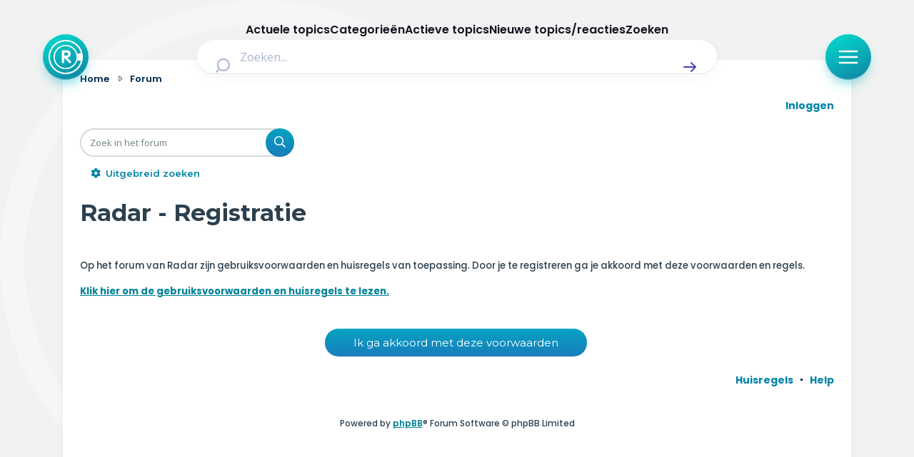

--- FILE ---
content_type: text/html; charset=UTF-8
request_url: https://radar-forum.avrotros.nl/ucp.php?mode=register&sid=06333ad75d617f4d8a1b4cd33f3d706c
body_size: 18502
content:
<!DOCTYPE html>
<html dir="ltr" lang="nl-nl">
<head>
<meta charset="utf-8" />
<meta http-equiv="X-UA-Compatible" content="IE=edge">
<meta name="viewport" content="width=device-width, initial-scale=1" />

<title>Radar - Gebruikerspaneel - Registreren</title>



<!--
	phpBB style name: Metro v4.0.0
	Based on style:   prosilver (this is the default phpBB3 style)
	Original author:  Tom Beddard ( http://www.subBlue.com/ )
	Modified by:      PixelGoose Studio ( http://pixelgoose.com/ )
-->

<link href="./assets/css/font-awesome.min.css?assets_version=417" rel="stylesheet">
<link href="./styles/radar/theme/stylesheet.css?assets_version=417" rel="stylesheet">
<link href="./styles/radar/theme/nl/stylesheet.css?assets_version=417" rel="stylesheet">




<!--[if lte IE 9]>
	<link href="/styles/metro_bw/theme/tweaks.css?assets_version=417" rel="stylesheet">
<![endif]-->

<link href="//cookies.avrotros.nl" rel="dns-prefetch" />
<link href="//cookies.avrotros.nl" rel="preconnect" />
<link href="//ccm.npo.nl" rel="dns-prefetch" />
<link href="//ccm.npo.nl" rel="preconnect" />
<link href="//atconnect.npo.nl" rel="dns-prefetch" />
<link href="//atconnect.npo.nl" rel="preconnect" />
<link href="//fonts.googleapis.com" rel="dns-prefetch" />
<link href="//fonts.googleapis.com" rel="preconnect" />
<link href="//fonts.gstatic.com" rel="dns-prefetch" />
<link href="//fonts.gstatic.com" rel="preconnect" />
<link href="//tag.aticdn.net" rel="dns-prefetch" />
<link href="//tag.aticdn.net" rel="preconnect" />
<link href="//www.google-analytics.com" rel="dns-prefetch" />
<link href="//www.google-analytics.com" rel="preconnect" />
<link href="//www.googletagmanager.com" rel="dns-prefetch" />
<link href="//www.googletagmanager.com" rel="preconnect" />

<meta http-equiv="content-type" content="text/html; charset=UTF-8"/>
<meta http-equiv="content-style-type" content="text/css"/>
<meta http-equiv="content-language" content="nl-nl"/>
<meta http-equiv="imagetoolbar" content="no"/>
<meta name="resource-type" content="document"/>
<meta name="distribution" content="global"/>
<meta name="description" content="Radar Forum"/>
<meta name="viewport" content="width=device-width, initial-scale=1"/>
<!-- Open Graph data -->
<meta property="og:title"
      content="Registreren - Gebruikerspaneel - Radar"/>
<meta property="og:url" content="https://radar-forum.avrotros.nl/ucp.php?mode=register"/>
<meta property="og:type" content="website"/>
<meta property="og:site_name" content="Radar"/>
<meta property="og:description" content="Radar Forum"/>
<meta property="og:image"
      content="https://radar-forum.avrotros.nl/styles/radar/theme/radarforum.jpg"/>
<!-- Twitter Card data -->
<meta name="twitter:card" content="summary"/>
<meta name="twitter:site" content="@avrotrosradar"/>
<meta name="twitter:title"
      content="Registreren - Gebruikerspaneel - Radar"/>
<meta name="twitter:description" content="Radar Forum"/>
<meta name="twitter:image"
      content="https://radar-forum.avrotros.nl/styles/radar/theme/radarforum.jpg"/>

<!-- Schema.org markup for Google+ -->
<meta itemprop="name"
      content="Registreren - Gebruikerspaneel - Radar"/>
<meta itemprop="description" content="Radar Forum"/>
<meta itemprop="image"
      content="https://radar-forum.avrotros.nl/styles/radar/theme/radarforum.jpg"/>
<!-- ./Schema.org markup for Google+ -->

<meta itemprop="avrotros-pageitem" content="Forum" />
<meta itemprop="avrotros-pagesubitem" content="ucp" />
<meta itemprop="avrotros-pagetitle" content="Registreren" />



<meta itemprop="avrotros-domain" content="https://radar.avrotros.nl/" />
<meta itemprop="avrotros-programname" content="radar" />
<meta itemprop="avrotros-topic" content="Actualiteit" />
<meta itemprop="avrotros-medium" content="TV" />
<meta itemprop="avrotros-broadcast" content="NPO 1" />

<meta itemprop="avrotros-presenter" content="Antoinette Hertsenberg" />

<link rel="shortcut icon" href="https://radar.avrotros.nl/favicon.ico" type="image/x-icon">
<link rel="apple-touch-icon" sizes="180x180" href="https://radar.avrotros.nl/apple-touch-icon.png">
<link rel="apple-touch-icon" sizes="57x57" href="https://radar.avrotros.nl/apple-touch-icon-57x57.png">
<link rel="apple-touch-icon" sizes="72x72" href="https://radar.avrotros.nl/apple-touch-icon-72x72.png">
<link rel="apple-touch-icon" sizes="76x76" href="https://radar.avrotros.nl/apple-touch-icon-76x76.png">
<link rel="apple-touch-icon" sizes="114x114" href="https://radar.avrotros.nl/apple-touch-icon-114x114.png">
<link rel="apple-touch-icon" sizes="120x120" href="https://radar.avrotros.nl/apple-touch-icon-120x120.png">
<link rel="apple-touch-icon" sizes="144x144" href="https://radar.avrotros.nl/apple-touch-icon-144x144.png">
<link rel="apple-touch-icon" sizes="152x152" href="https://radar.avrotros.nl/apple-touch-icon-152x152.png">
<link rel="apple-touch-icon" sizes="180x180" href="https://radar.avrotros.nl/apple-touch-icon-180x180.png">

<meta name="msapplication-TileColor" content="#174255">
<meta name="theme-color" content="#174255">
<meta name="apple-mobile-web-app-title" content="radar">
<meta name="application-name" content="radar">
<meta name="apple-mobile-web-app-capable" content="yes">
<meta name="apple-mobile-web-app-status-bar-style" content="#174255">

<link href="/styles/radar/theme/radar.forum.css?assets_version=417" rel="stylesheet">
<link href="https://radar.avrotros.nl/assets/forum/forum-wrapper.css?assets_version=417" rel="stylesheet" type="text/css" media="screen, projection"/>

<script type="text/javascript"> (function () {
    var ccmWrapperElement = document.createElement('script');
    var organisation = 'AVROTROS';
    var site = 'avrotros.nl';
    var ccmWrapperVersion = 'v1.1';
    var ccmDomain = 'https://cookies.avrotros.nl';
    ccmWrapperElement.type = 'text/javascript'; ccmWrapperElement.crossOrigin = 'anonymous';
    ccmWrapperElement.src = ccmDomain + '/sites/' + organisation + '/' + site
        + '/ccm-wrapper_' + ccmWrapperVersion + '.js'; ccmWrapperElement.async = true;
    ccmWrapperElement.defer = ccmWrapperElement.async;
    var s = document.getElementsByTagName('script')[0]; s.parentNode.insertBefore(ccmWrapperElement, s); window.addEventListener('CCM_Wrapper_ready', function (e) {
        ccmWrapper.init(); }, false);
})(); </script>

<script type="text/javascript" src="https://hub.npo-data.nl/tags/tag.min.js" defer></script>

<!-- Google Web Fonts -->
<link href='//fonts.googleapis.com/css?family=Open+Sans:300,400,600' rel='stylesheet' type='text/css'>


</head>
<body id="phpbb" class="nojs notouch section-ucp ltr ">

<!-- Begin GTM/GA -->
<script type="text/plain" class="npo_cc_analytics">(function(w,d,s,l,i){w[l]=w[l]||[];w[l].push({'gtm.start':
new Date().getTime(),event:'gtm.js'});var f=d.getElementsByTagName(s)[0],
j=d.createElement(s),dl=l!='dataLayer'?'&l='+l:'';j.async=true;j.src=
'https://www.googletagmanager.com/gtm.js?id='+i+dl;f.parentNode.insertBefore(j,f);
})(window,document,'script','dataLayer','GTM-KC2SZMX');</script>
<!-- End GTM/GA -->

<script data-at-store="1" type="application/json">
    {"PianoAnalytics":{"configurations":{"site":"630224","collectDomain":"https:\/\/atconnect.npo.nl"},"pageDisplay":{"page":"registreren","page_chapter1":"forum","platform":"site","broadcaster":"avrotros","programma":"radar","theme":"actualiteit","contextID":"at_2046090","c_nmo_02":0,"page_chapter2":"gebruikerspaneel","page_chapter3":"registreren"}}}
</script>
<script>
    window._pac = window._pac || {};
    _pac.cookieDomain = ".avrotros.nl";
</script>

<script src="/ext/avrotros/at_analytics/styles/all/template/javascript/npo-tag-loader.js"></script>
<script>
loadNPOTag({
    pageName: 'registreren',
    brand: 'radar',
    brand_id: 630224,
    environment: 'prod',
    platform: 'site',
    content_context_id: 'AT_2046090',
    broadcasters: 'avrotros',
    program: 'radar',
    custom_label1: 'actualiteit',
    custom_label3: '',
    custom_label5: '',
    chapter_1: 'forum',
    chapter_2: 'gebruikerspaneel',
    chapter_3: 'registreren',
});
</script><!-- Forum: Header //-->
<div class="background-branding"></div>
<header>
    <nav class="top-bar">
        <div class="top-bar-wrapper">
            <a href="https://radar.avrotros.nl/" class="top-bar-logo-button" aria-label="Terug naar Home">
                 <span class=" top-bar-logo-icon">
                    <svg xmlns="http://www.w3.org/2000/svg" fill="none" viewBox="20 12 48 48">
                       <path fill="#fff" fill-rule="evenodd"
                             d="M44 12c13.255 0 24 10.745 24 24S57.255 60 44 60 20 49.255 20 36s10.745-24 24-24Zm0 2.008c-12.146 0-21.992 9.846-21.992 21.992S31.854 57.992 44 57.992c10.2 0 18.78-6.945 21.265-16.365l-4.784-1.235c-1.938 7.264-8.578 12.615-16.472 12.615-9.413 0-17.044-7.61-17.044-16.998 0-9.388 7.631-16.998 17.044-16.998 7.871 0 14.496 5.321 16.455 12.553l4.768-1.315C62.704 20.893 54.156 14.01 44 14.01Zm.005 6.747c-8.423 0-15.25 6.827-15.25 15.25 0 8.422 6.827 15.25 15.25 15.25 8.422 0 15.25-6.828 15.25-15.25 0-8.423-6.828-15.25-15.25-15.25Zm.732 5.79c.012.003.024.007.036.007l.772.03c.189.008.379.007.566.026.315.034.63.079.944.122.295.04.584.11.868.194.376.113.74.26 1.076.463.227.136.441.29.635.471.307.285.55.616.74.984.21.406.344.838.426 1.285.06.32.102.644.117.97.014.287.013.575.001.863a7.17 7.17 0 0 1-.157 1.274 4.453 4.453 0 0 1-.357 1.028c-.163.327-.37.626-.628.891a4.794 4.794 0 0 1-2.092 1.272 9.011 9.011 0 0 1-1.264.28c-.102.017-.204.027-.322.042.022.019.036.028.048.04l4.672 4.543c.202.196.414.384.579.614.136.19.231.4.276.629.015.075.024.152.036.228v.218l-.01.048c-.028.12-.045.245-.087.361-.097.267-.27.483-.484.67-.447.392-.971.539-1.56.466a1.276 1.276 0 0 1-.78-.392l-1.968-2.048c-1.577-1.64-3.154-3.28-4.73-4.922-.007-.007-.009-.018-.013-.028l-.015.011v.058l-.001 5.753c0 .082-.008.164-.019.245-.024.167-.1.317-.17.468-.129.277-.319.502-.595.648a1.88 1.88 0 0 1-.737.192c-.248.02-.497.017-.744-.02-.374-.057-.694-.2-.912-.525-.163-.243-.266-.501-.266-.798.001-4.978 0-9.957.002-14.935 0-.282.01-.564.075-.84.067-.284.205-.515.474-.654a1.58 1.58 0 0 1 .525-.157c.364-.048.73-.063 1.097-.064.832-.004 1.664-.004 2.496-.006.017 0 .033-.003.05-.005h1.4Zm-2.627 3.088h-.046v4.333h.047c1.03-.01 2.06.027 3.09-.027.228-.012.457-.042.683-.082.326-.057.639-.158.925-.327.163-.096.302-.218.4-.38a1.93 1.93 0 0 0 .24-.692c.058-.358.074-.717.033-1.078a1.843 1.843 0 0 0-.279-.818 1.65 1.65 0 0 0-.575-.546 2.653 2.653 0 0 0-.935-.31 7.229 7.229 0 0 0-1.018-.075c-.855-.002-1.71 0-2.565.002Z"
                             clip-rule="evenodd"></path>
                    </svg>
                 </span>
            </a>

            <div class="search-header">
                <form class="search-header-form" action="https://radar.avrotros.nl/zoeken" method="GET">
                    <div class="search-header-input-wrapper">
                        <label style="" for="search">
                            <span class="search-header-search-icon">
                                <svg viewBox="0 0 24 24" fill="none" xmlns="http://www.w3.org/2000/svg">
                                    <path fill-rule="evenodd" clip-rule="evenodd"
                                          d="M11 2C6.02944 2 2 6.02944 2 11C2 15.9706 6.02944 20 11 20C13.125 20 15.078 19.2635 16.6177 18.0319L20.2929 21.7071C20.6834 22.0976 21.3166 22.0976 21.7071 21.7071C22.0976 21.3166 22.0976 20.6834 21.7071 20.2929L18.0319 16.6177C19.2635 15.078 20 13.125 20 11C20 6.02944 15.9706 2 11 2ZM4 11C4 7.13401 7.13401 4 11 4C14.866 4 18 7.13401 18 11C18 14.866 14.866 18 11 18C7.13401 18 4 14.866 4 11Z"
                                          fill="currentColor"></path>
                                </svg>
                            </span>
                        </label>
                        <input type="hidden" name="size" value="n_10_n">
                        <input type="hidden" name="page" value="n_1_n">
                        <input id="search" name="q" type="text" placeholder="Zoeken..."
                               class="search-header-text-input">
                        <button type="submit" class="search-header-submit" aria-label="Zoek" role="button">
                            <span class="search-header-submit-icon">
                                <svg viewBox="0 0 24 24" fill="none" xmlns="http://www.w3.org/2000/svg">
                                    <path d="M14.7071 5.29289C14.3166 4.90237 13.6834 4.90237 13.2929 5.29289C12.9024 5.68342 12.9024 6.31658 13.2929 6.70711L17.5858 11H4C3.44772 11 3 11.4477 3 12C3 12.5523 3.44772 13 4 13H17.5858L13.2929 17.2929C12.9024 17.6834 12.9024 18.3166 13.2929 18.7071C13.6834 19.0976 14.3166 19.0976 14.7071 18.7071L20.7071 12.7071C21.0976 12.3166 21.0976 11.6834 20.7071 11.2929L14.7071 5.29289Z"
                                          fill="currentColor"></path>
                                </svg>
                            </span>
                        </button>
                    </div>
                </form>
            </div>

            <div class="top-bar-menu-button-wrapper js-menu-button">
                <button class="top-bar-menu-button">
                    <span class="top-bar-menu-button-icon">
                        <svg viewBox="0 0 24 24" fill="none" xmlns="http://www.w3.org/2000/svg">
                            <path fill-rule="evenodd" clip-rule="evenodd"
                                  d="M2 12C2 11.4477 2.44772 11 3 11H21C21.5523 11 22 11.4477 22 12C22 12.5523 21.5523 13 21 13H3C2.44772 13 2 12.5523 2 12Z"
                                  fill="currentColor"></path>
                            <path fill-rule="evenodd" clip-rule="evenodd"
                                  d="M2 6C2 5.44772 2.44772 5 3 5H21C21.5523 5 22 5.44772 22 6C22 6.55228 21.5523 7 21 7H3C2.44772 7 2 6.55228 2 6Z"
                                  fill="currentColor"></path>
                            <path fill-rule="evenodd" clip-rule="evenodd"
                                  d="M2 18C2 17.4477 2.44772 17 3 17H21C21.5523 17 22 17.4477 22 18C22 18.5523 21.5523 19 21 19H3C2.44772 19 2 18.5523 2 18Z"
                                  fill="currentColor"></path>
                        </svg>
                    </span>
                </button>
            </div>
        </div>

    </nav>
    <div class="overlay-menu js-overlay-menu">
        <div class="overlay-menu-backdrop"></div>
        <div class="close-menu js-close-menu-button">
          <span class="close-menu-icon">
          <svg viewBox="0 0 24 24" fill="none" xmlns="http://www.w3.org/2000/svg">
            <path d="M17.7071 7.70711C18.0976 7.31658 18.0976 6.68342 17.7071 6.29289C17.3166 5.90237 16.6834 5.90237 16.2929 6.29289L12 10.5858L7.70711 6.29289C7.31658 5.90237 6.68342 5.90237 6.29289 6.29289C5.90237 6.68342 5.90237 7.31658 6.29289 7.70711L10.5858 12L6.29289 16.2929C5.90237 16.6834 5.90237 17.3166 6.29289 17.7071C6.68342 18.0976 7.31658 18.0976 7.70711 17.7071L12 13.4142L16.2929 17.7071C16.6834 18.0976 17.3166 18.0976 17.7071 17.7071C18.0976 17.3166 18.0976 16.6834 17.7071 16.2929L13.4142 12L17.7071 7.70711Z"
                  fill="currentColor"></path>
            </svg>
          </span>
        </div>
        <div class="menu">
            <div class="menu-navigation">
                <ul class="menu-navigation-items">
                    <li class="menu-navigation-item">
                        <a href="https://radar.avrotros.nl" class="menu-item-button is--large">
                            Home
                            <span class="menu-button-arrow-icon">
                    <svg cl width="24" height="24" viewBox="0 0 24 24" fill="none" xmlns="http://www.w3.org/2000/svg">
                      <path d="M4 12H20M20 12L14 6M20 12L14 18" stroke="currentColor" stroke-width="2"
                            stroke-linecap="round" stroke-linejoin="round"/>
                    </svg>
                  </span>
                        </a>
                    </li>
                    <li class="menu-navigation-item">
                        <a href="https://radar.avrotros.nl/actueel" class="menu-item-button is--large">
                            Actueel
                            <span class="menu-button-arrow-icon">
                    <svg cl width="24" height="24" viewBox="0 0 24 24" fill="none" xmlns="http://www.w3.org/2000/svg">
                      <path d="M4 12H20M20 12L14 6M20 12L14 18" stroke="currentColor" stroke-width="2"
                            stroke-linecap="round" stroke-linejoin="round"/>
                    </svg>
                  </span>
                        </a>
                    </li>
                    <li class="menu-navigation-item">
                        <a href="https://radar.avrotros.nl/uitzendingen" class="menu-item-button is--large">
                            Uitzendingen
                            <span class="menu-button-arrow-icon">
                    <svg cl width="24" height="24" viewBox="0 0 24 24" fill="none" xmlns="http://www.w3.org/2000/svg">
                      <path d="M4 12H20M20 12L14 6M20 12L14 18" stroke="currentColor" stroke-width="2"
                            stroke-linecap="round" stroke-linejoin="round"/>
                    </svg>
                  </span>
                        </a>
                    </li>
                    <li class="menu-navigation-item">
                        <a href="https://radar.avrotros.nl/panel" class="menu-item-button is--large">Radar panel
                            <span class="menu-button-arrow-icon">
                    <svg cl width="24" height="24" viewBox="0 0 24 24" fill="none" xmlns="http://www.w3.org/2000/svg">
                      <path d="M4 12H20M20 12L14 6M20 12L14 18" stroke="currentColor" stroke-width="2"
                            stroke-linecap="round" stroke-linejoin="round"/>
                    </svg>
                  </span>
                        </a>
                    </li>
                    <li class="menu-navigation-item">
                        <a class="menu-item-button is--large is--active">Forum
                            <span class="menu-button-arrow-icon">
                    <svg cl width="24" height="24" viewBox="0 0 24 24" fill="none" xmlns="http://www.w3.org/2000/svg">
                      <path d="M4 12H20M20 12L14 6M20 12L14 18" stroke="currentColor" stroke-width="2"
                            stroke-linecap="round" stroke-linejoin="round"/>
                    </svg>
                  </span>
                        </a>
                    </li>
                </ul>
            </div>

            <div class="menu-themes">
                <h3 class="menu-themes-title">Thema's</h3>
                <ul class="menu-themes-items">
                    <li class="menu-themes-item">
                        <a href="https://radar.avrotros.nl/thema/vrije-tijd-en-vervoer-1"
                           class="menu-item-button">
                  <span class="menu-button-theme-icon">
                    <svg width="24" height="24" viewBox="0 0 24 24" fill="none" xmlns="http://www.w3.org/2000/svg">
                      <path opacity="0.12"
                            d="M12 14.3C12 14.02 12 13.88 12.0545 13.773C12.1024 13.6789 12.1789 13.6024 12.273 13.5545C12.38 13.5 12.52 13.5 12.8 13.5H17.7C17.98 13.5 18.12 13.5 18.227 13.5545C18.3211 13.6024 18.3976 13.6789 18.4455 13.773C18.5 13.88 18.5 14.02 18.5 14.3V16.7C18.5 16.98 18.5 17.12 18.4455 17.227C18.3976 17.3211 18.3211 17.3976 18.227 17.4455C18.12 17.5 17.98 17.5 17.7 17.5H12.8C12.52 17.5 12.38 17.5 12.273 17.4455C12.1789 17.3976 12.1024 17.3211 12.0545 17.227C12 17.12 12 16.98 12 16.7V14.3Z"
                            fill="currentColor"></path>
                      <path d="M8 21V7C8 6.07003 8 5.60504 8.10222 5.22354C8.37962 4.18827 9.18827 3.37962 10.2235 3.10222C10.605 3 11.07 3 12 3C12.93 3 13.395 3 13.7765 3.10222C14.8117 3.37962 15.6204 4.18827 15.8978 5.22354C16 5.60504 16 6.07003 16 7V13.5M16 17.5V21M6.8 21H17.2C18.8802 21 19.7202 21 20.362 20.673C20.9265 20.3854 21.3854 19.9265 21.673 19.362C22 18.7202 22 17.8802 22 16.2V11.8C22 10.1198 22 9.27976 21.673 8.63803C21.3854 8.07354 20.9265 7.6146 20.362 7.32698C19.7202 7 18.8802 7 17.2 7H6.8C5.11984 7 4.27976 7 3.63803 7.32698C3.07354 7.6146 2.6146 8.07354 2.32698 8.63803C2 9.27976 2 10.1198 2 11.8V16.2C2 17.8802 2 18.7202 2.32698 19.362C2.6146 19.9265 3.07354 20.3854 3.63803 20.673C4.27976 21 5.11984 21 6.8 21ZM12.8 17.5H17.7C17.98 17.5 18.12 17.5 18.227 17.4455C18.3211 17.3976 18.3976 17.3211 18.4455 17.227C18.5 17.12 18.5 16.98 18.5 16.7V14.3C18.5 14.02 18.5 13.88 18.4455 13.773C18.3976 13.6789 18.3211 13.6024 18.227 13.5545C18.12 13.5 17.98 13.5 17.7 13.5H12.8C12.52 13.5 12.38 13.5 12.273 13.5545C12.1789 13.6024 12.1024 13.6789 12.0545 13.773C12 13.88 12 14.02 12 14.3V16.7C12 16.98 12 17.12 12.0545 17.227C12.1024 17.3211 12.1789 17.3976 12.273 17.4455C12.38 17.5 12.52 17.5 12.8 17.5Z"
                            stroke="currentColor" stroke-width="2" stroke-linecap="round"
                            stroke-linejoin="round"></path>
                      </svg>
                  </span>
                            <span class="menu-item-button-label">Vrije tijd & vervoer</span>
                            <span class="menu-button-arrow-icon">
                    <svg cl width="24" height="24" viewBox="0 0 24 24" fill="none" xmlns="http://www.w3.org/2000/svg">
                      <path d="M4 12H20M20 12L14 6M20 12L14 18" stroke="currentColor" stroke-width="2"
                            stroke-linecap="round" stroke-linejoin="round"/>
                    </svg>
                  </span>
                        </a>
                    </li>
                    <li class="menu-themes-item">
                        <a href="https://radar.avrotros.nl/thema/wonen-en-energie-2" class="menu-item-button">
                  <span class="menu-button-theme-icon">
                    <svg width="24" height="24" viewBox="0 0 24 24" fill="none" xmlns="http://www.w3.org/2000/svg">
                      <path opacity="0.12" d="M15 14H9V21H15V14Z" fill="currentColor"></path>
                      <path d="M15 21V15.6C15 15.0399 15 14.7599 14.891 14.546C14.7951 14.3578 14.6422 14.2049 14.454 14.109C14.2401 14 13.9601 14 13.4 14H10.6C10.0399 14 9.75992 14 9.54601 14.109C9.35785 14.2049 9.20487 14.3578 9.10899 14.546C9 14.7599 9 15.0399 9 15.6V21M3 7C3 8.65685 4.34315 10 6 10C7.65685 10 9 8.65685 9 7C9 8.65685 10.3431 10 12 10C13.6569 10 15 8.65685 15 7C15 8.65685 16.3431 10 18 10C19.6569 10 21 8.65685 21 7M6.2 21H17.8C18.9201 21 19.4802 21 19.908 20.782C20.2843 20.5903 20.5903 20.2843 20.782 19.908C21 19.4802 21 18.9201 21 17.8V6.2C21 5.0799 21 4.51984 20.782 4.09202C20.5903 3.71569 20.2843 3.40973 19.908 3.21799C19.4802 3 18.9201 3 17.8 3H6.2C5.0799 3 4.51984 3 4.09202 3.21799C3.71569 3.40973 3.40973 3.71569 3.21799 4.09202C3 4.51984 3 5.07989 3 6.2V17.8C3 18.9201 3 19.4802 3.21799 19.908C3.40973 20.2843 3.71569 20.5903 4.09202 20.782C4.51984 21 5.07989 21 6.2 21Z"
                            stroke="currentColor" stroke-width="2" stroke-linecap="round"
                            stroke-linejoin="round"></path>
                    </svg>
                  </span>
                            <span class="menu-item-button-label">Wonen & energie</span>
                            <span class="menu-button-arrow-icon">
                    <svg cl width="24" height="24" viewBox="0 0 24 24" fill="none" xmlns="http://www.w3.org/2000/svg">
                      <path d="M4 12H20M20 12L14 6M20 12L14 18" stroke="currentColor" stroke-width="2"
                            stroke-linecap="round" stroke-linejoin="round"/>
                    </svg>
                  </span>
                        </a>
                    </li>
                    <li class="menu-themes-item">
                        <a href="https://radar.avrotros.nl/thema/voeding-en-gezondheid-3"
                           class="menu-item-button">
                  <span class="menu-button-theme-icon">
                    <svg width="24" height="24" viewBox="0 0 24 24" fill="none" xmlns="http://www.w3.org/2000/svg">
                    <path opacity="0.12" fill-rule="evenodd" clip-rule="evenodd"
                          d="M11.9932 5.13581C9.9938 2.7984 6.65975 2.16964 4.15469 4.31001C1.64964 6.45038 1.29697 10.029 3.2642 12.5604C4.75009 14.4724 8.97129 18.311 10.948 20.0749C11.3114 20.3991 11.4931 20.5613 11.7058 20.6251C11.8905 20.6805 12.0958 20.6805 12.2805 20.6251C12.4932 20.5613 12.6749 20.3991 13.0383 20.0749C15.015 18.311 19.2362 14.4724 20.7221 12.5604C22.6893 10.029 22.3797 6.42787 19.8316 4.31001C17.2835 2.19216 13.9925 2.7984 11.9932 5.13581Z"
                          fill="currentColor"></path>
                    <path d="M15.5 11.5H14.5L13 14.5L11 8.5L9.5 11.5H8.5M11.9932 5.13581C9.9938 2.7984 6.65975 2.16964 4.15469 4.31001C1.64964 6.45038 1.29697 10.029 3.2642 12.5604C4.75009 14.4724 8.97129 18.311 10.948 20.0749C11.3114 20.3991 11.4931 20.5613 11.7058 20.6251C11.8905 20.6805 12.0958 20.6805 12.2805 20.6251C12.4932 20.5613 12.6749 20.3991 13.0383 20.0749C15.015 18.311 19.2362 14.4724 20.7221 12.5604C22.6893 10.029 22.3797 6.42787 19.8316 4.31001C17.2835 2.19216 13.9925 2.7984 11.9932 5.13581Z"
                          stroke="currentColor" stroke-width="2" stroke-linecap="round" stroke-linejoin="round"></path>
                    </svg>
                  </span>
                            <span class="menu-item-button-label">Voeding & gezondheid</span>
                            <span class="menu-button-arrow-icon">
                    <svg cl width="24" height="24" viewBox="0 0 24 24" fill="none" xmlns="http://www.w3.org/2000/svg">
                      <path d="M4 12H20M20 12L14 6M20 12L14 18" stroke="currentColor" stroke-width="2"
                            stroke-linecap="round" stroke-linejoin="round"/>
                    </svg>
                  </span>
                        </a>
                    </li>
                    <li class="menu-themes-item">
                        <a href="https://radar.avrotros.nl/thema/tech-en-electronica-4" class="menu-item-button">
                  <span class="menu-button-theme-icon">
                    <svg width="24" height="24" viewBox="0 0 24 24" fill="none" xmlns="http://www.w3.org/2000/svg">
                    <path opacity="0.12"
                          d="M9 10.6C9 10.0399 9 9.75992 9.10899 9.54601C9.20487 9.35785 9.35785 9.20487 9.54601 9.10899C9.75992 9 10.0399 9 10.6 9H13.4C13.9601 9 14.2401 9 14.454 9.10899C14.6422 9.20487 14.7951 9.35785 14.891 9.54601C15 9.75992 15 10.0399 15 10.6V13.4C15 13.9601 15 14.2401 14.891 14.454C14.7951 14.6422 14.6422 14.7951 14.454 14.891C14.2401 15 13.9601 15 13.4 15H10.6C10.0399 15 9.75992 15 9.54601 14.891C9.35785 14.7951 9.20487 14.6422 9.10899 14.454C9 14.2401 9 13.9601 9 13.4V10.6Z"
                          fill="currentColor"></path>
                    <path d="M9 2V4M15 2V4M9 20V22M15 20V22M20 9H22M20 14H22M2 9H4M2 14H4M8.8 20H15.2C16.8802 20 17.7202 20 18.362 19.673C18.9265 19.3854 19.3854 18.9265 19.673 18.362C20 17.7202 20 16.8802 20 15.2V8.8C20 7.11984 20 6.27976 19.673 5.63803C19.3854 5.07354 18.9265 4.6146 18.362 4.32698C17.7202 4 16.8802 4 15.2 4H8.8C7.11984 4 6.27976 4 5.63803 4.32698C5.07354 4.6146 4.6146 5.07354 4.32698 5.63803C4 6.27976 4 7.11984 4 8.8V15.2C4 16.8802 4 17.7202 4.32698 18.362C4.6146 18.9265 5.07354 19.3854 5.63803 19.673C6.27976 20 7.11984 20 8.8 20ZM10.6 15H13.4C13.9601 15 14.2401 15 14.454 14.891C14.6422 14.7951 14.7951 14.6422 14.891 14.454C15 14.2401 15 13.9601 15 13.4V10.6C15 10.0399 15 9.75992 14.891 9.54601C14.7951 9.35785 14.6422 9.20487 14.454 9.10899C14.2401 9 13.9601 9 13.4 9H10.6C10.0399 9 9.75992 9 9.54601 9.10899C9.35785 9.20487 9.20487 9.35785 9.10899 9.54601C9 9.75992 9 10.0399 9 10.6V13.4C9 13.9601 9 14.2401 9.10899 14.454C9.20487 14.6422 9.35785 14.7951 9.54601 14.891C9.75992 15 10.0399 15 10.6 15Z"
                          stroke="currentColor" stroke-width="2" stroke-linecap="round" stroke-linejoin="round"></path>
                    </svg>
                  </span>
                            <span class="menu-item-button-label">Tech & electronica</span>
                            <span class="menu-button-arrow-icon">
                    <svg cl width="24" height="24" viewBox="0 0 24 24" fill="none" xmlns="http://www.w3.org/2000/svg">
                      <path d="M4 12H20M20 12L14 6M20 12L14 18" stroke="currentColor" stroke-width="2"
                            stroke-linecap="round" stroke-linejoin="round"/>
                    </svg>
                  </span>
                        </a>
                    </li>
                    <li class="menu-themes-item">
                        <a href="https://radar.avrotros.nl/thema/geld-en-verzekeringen-5"
                           class="menu-item-button">
                  <span class="menu-button-theme-icon">
                    <svg width="24" height="24" viewBox="0 0 24 24" fill="none" xmlns="http://www.w3.org/2000/svg">
                      <path opacity="0.12"
                            d="M8 22C11.3137 22 14 19.3137 14 16C14 12.6863 11.3137 10 8 10C4.68629 10 2 12.6863 2 16C2 19.3137 4.68629 22 8 22Z"
                            fill="currentColor"></path>
                      <path d="M6 6L8 4M8 4L6 2M8 4H6C3.79086 4 2 5.79086 2 8M18 18L16 20M16 20L18 22M16 20H18C20.2091 20 22 18.2091 22 16M13.4172 13.4172C14.1994 13.7908 15.0753 14 16 14C19.3137 14 22 11.3137 22 8C22 4.68629 19.3137 2 16 2C12.6863 2 10 4.68629 10 8C10 8.92472 10.2092 9.80057 10.5828 10.5828M14 16C14 19.3137 11.3137 22 8 22C4.68629 22 2 19.3137 2 16C2 12.6863 4.68629 10 8 10C11.3137 10 14 12.6863 14 16Z"
                            stroke="currentColor" stroke-width="2" stroke-linecap="round"
                            stroke-linejoin="round"></path>
                      </svg>
                  </span>
                            <span class="menu-item-button-label">Geld & verzekeringen</span>
                            <span class="menu-button-arrow-icon">
                    <svg cl width="24" height="24" viewBox="0 0 24 24" fill="none" xmlns="http://www.w3.org/2000/svg">
                      <path d="M4 12H20M20 12L14 6M20 12L14 18" stroke="currentColor" stroke-width="2"
                            stroke-linecap="round" stroke-linejoin="round"/>
                    </svg>
                  </span>
                        </a>
                    </li>
                    <li class="menu-themes-item">
                        <a href="https://radar.avrotros.nl/thema/winkels-en-producten-6" class="menu-item-button">
                  <span class="menu-button-theme-icon">
                    <svg width="24" height="24" viewBox="0 0 24 24" fill="none" xmlns="http://www.w3.org/2000/svg">
                      <path opacity="0.12"
                            d="M17.352 16.5H8.79409C7.80393 16.5 7.30885 16.5 6.91134 16.3174C6.56107 16.1564 6.26476 15.8977 6.05808 15.5723C5.82353 15.2031 5.75679 14.7125 5.6233 13.7314L4.57141 6H21.0332C21.365 6 21.5308 6 21.6475 6.06802C21.7499 6.12768 21.8278 6.22177 21.8672 6.3335C21.9122 6.46087 21.8812 6.62381 21.8191 6.94969L20.4955 13.8988C20.3191 14.8247 20.2309 15.2876 19.9923 15.6342C19.7818 15.9398 19.4905 16.1809 19.1509 16.3304C18.7658 16.5 18.2945 16.5 17.352 16.5Z"
                            fill="currentColor"></path>
                      <path d="M2 2H3.30616C3.55218 2 3.67519 2 3.77418 2.04524C3.86142 2.08511 3.93535 2.14922 3.98715 2.22995C4.04593 2.32154 4.06333 2.44332 4.09812 2.68686L4.57143 6M4.57143 6L5.62332 13.7314C5.75681 14.7125 5.82355 15.2031 6.0581 15.5723C6.26478 15.8977 6.56108 16.1564 6.91135 16.3174C7.30886 16.5 7.80394 16.5 8.79411 16.5H17.352C18.2945 16.5 18.7658 16.5 19.151 16.3304C19.4905 16.1809 19.7818 15.9398 19.9923 15.6342C20.2309 15.2876 20.3191 14.8247 20.4955 13.8988L21.8191 6.94969C21.8812 6.62381 21.9122 6.46087 21.8672 6.3335C21.8278 6.22177 21.7499 6.12768 21.6475 6.06802C21.5308 6 21.365 6 21.0332 6H4.57143ZM10 21C10 21.5523 9.55228 22 9 22C8.44772 22 8 21.5523 8 21C8 20.4477 8.44772 20 9 20C9.55228 20 10 20.4477 10 21ZM18 21C18 21.5523 17.5523 22 17 22C16.4477 22 16 21.5523 16 21C16 20.4477 16.4477 20 17 20C17.5523 20 18 20.4477 18 21Z"
                            stroke="currentColor" stroke-width="2" stroke-linecap="round"
                            stroke-linejoin="round"></path>
                      </svg>
                  </span>
                            <span class="menu-item-button-label">Winkels & producten </span>
                            <span class="menu-button-arrow-icon">
                    <svg cl width="24" height="24" viewBox="0 0 24 24" fill="none" xmlns="http://www.w3.org/2000/svg">
                      <path d="M4 12H20M20 12L14 6M20 12L14 18" stroke="currentColor" stroke-width="2"
                            stroke-linecap="round" stroke-linejoin="round"/>
                    </svg>
                  </span>
                        </a>
                    </li>
                    <li class="menu-themes-item">
                        <a href="https://radar.avrotros.nl/thema/onderwijs-en-jeugd-7" class="menu-item-button">
                  <span class="menu-button-theme-icon">
                    <svg width="24" height="24" viewBox="0 0 24 24" fill="none" xmlns="http://www.w3.org/2000/svg">
<path opacity="0.12" d="M12.3578 3.67895C12.2266 3.61336 12.161 3.58056 12.0922 3.56766C12.0313 3.55622 11.9687 3.55622 11.9078 3.56766C11.839 3.58056 11.7734 3.61336 11.6422 3.67895L2 8.50006L11.6422 13.3212C11.7734 13.3868 11.839 13.4196 11.9078 13.4325C11.9687 13.4439 12.0313 13.4439 12.0922 13.4325C12.161 13.4196 12.2266 13.3868 12.3578 13.3212L22 8.50006L12.3578 3.67895Z" fill="currentColor"></path>
<path d="M17 14.5001V11.4945C17 11.315 17 11.2253 16.9727 11.146C16.9485 11.076 16.9091 11.0122 16.8572 10.9592C16.7986 10.8993 16.7183 10.8592 16.5578 10.779L12 8.50006M4 9.50006V16.3067C4 16.6786 4 16.8645 4.05802 17.0274C4.10931 17.1713 4.1929 17.3016 4.30238 17.4082C4.42622 17.5287 4.59527 17.6062 4.93335 17.7612L11.3334 20.6945C11.5786 20.8069 11.7012 20.8631 11.8289 20.8853C11.9421 20.9049 12.0579 20.9049 12.1711 20.8853C12.2988 20.8631 12.4214 20.8069 12.6666 20.6945L19.0666 17.7612C19.4047 17.6062 19.5738 17.5287 19.6976 17.4082C19.8071 17.3016 19.8907 17.1713 19.942 17.0274C20 16.8645 20 16.6786 20 16.3067V9.50006M2 8.50006L11.6422 3.67895C11.7734 3.61336 11.839 3.58056 11.9078 3.56766C11.9687 3.55622 12.0313 3.55622 12.0922 3.56766C12.161 3.58056 12.2266 3.61336 12.3578 3.67895L22 8.50006L12.3578 13.3212C12.2266 13.3868 12.161 13.4196 12.0922 13.4325C12.0313 13.4439 11.9687 13.4439 11.9078 13.4325C11.839 13.4196 11.7734 13.3868 11.6422 13.3212L2 8.50006Z" stroke="currentColor" stroke-width="2" stroke-linecap="round" stroke-linejoin="round"></path>
</svg>
                  </span>
                            <span class="menu-item-button-label">Onderwijs & jeugd</span>
                            <span class="menu-button-arrow-icon">
                    <svg cl width="24" height="24" viewBox="0 0 24 24" fill="none" xmlns="http://www.w3.org/2000/svg">
                      <path d="M4 12H20M20 12L14 6M20 12L14 18" stroke="currentColor" stroke-width="2"
                            stroke-linecap="round" stroke-linejoin="round"/>
                    </svg>
                  </span>
                        </a>
                    </li>
                    <li class="menu-themes-item">
                        <a href="https://radar.avrotros.nl/thema/klimaat-en-duurzaamheid-8"
                           class="menu-item-button">
                  <span class="menu-button-theme-icon">
                    <svg width="24" height="24" viewBox="0 0 24 24" fill="none" xmlns="http://www.w3.org/2000/svg">
                        <g opacity="0.12">
                        <path d="M14.5718 18C14.7284 18 14.8066 18 14.8777 17.9784C14.9406 17.9593 14.9991 17.928 15.0499 17.8863C15.1072 17.8391 15.1507 17.774 15.2375 17.6438L16.4665 15.8002C16.6497 15.5255 16.7413 15.3881 16.7496 15.2537C16.7569 15.1358 16.7222 15.0191 16.6517 14.9243C16.5713 14.8163 16.4195 14.7512 16.116 14.6211L13.5 13.5L12.6582 13.2194C12.4248 13.1416 12.3081 13.1027 12.1999 13.1143C12.1045 13.1246 12.0141 13.162 11.9395 13.2222C11.8547 13.2905 11.7997 13.4005 11.6897 13.6206L11.1482 14.7036C11.0935 14.813 11.0661 14.8677 11.0528 14.9253C11.0409 14.9764 11.0372 15.0291 11.0417 15.0814C11.0468 15.1403 11.0661 15.1983 11.1048 15.3144L11.8177 17.453C11.8832 17.6497 11.916 17.7481 11.9768 17.8208C12.0305 17.885 12.0995 17.9347 12.1774 17.9653C12.2656 18 12.3693 18 12.5766 18H14.5718Z" fill="currentColor"></path>
                        <path d="M14.2705 2.94489C14.2864 2.70595 14.2944 2.58649 14.2533 2.48202C14.2187 2.39431 14.1505 2.30817 14.0731 2.25444C13.9808 2.19044 13.8712 2.17222 13.652 2.13579C13.1147 2.04647 12.5629 2 12.0002 2C8.3482 2 5.15345 3.95764 3.40807 6.88077C3.29253 7.07429 3.23476 7.17104 3.22437 7.28412C3.21565 7.37902 3.2384 7.48784 3.28442 7.57129C3.33925 7.67074 3.43806 7.74131 3.63567 7.88246L7.3642 10.5457C7.58733 10.705 7.69889 10.7847 7.81565 10.8031C7.91839 10.8192 8.02361 10.8029 8.11666 10.7565C8.22241 10.7037 8.30467 10.594 8.46919 10.3747L9.37529 9.16652C9.42182 9.10448 9.44508 9.07347 9.47242 9.04671C9.4967 9.02295 9.52333 9.00173 9.55191 8.98338C9.5841 8.9627 9.61953 8.94696 9.69038 8.91546L13.559 7.19609C13.7193 7.12482 13.7995 7.08918 13.86 7.03352C13.9135 6.9843 13.9556 6.924 13.9834 6.85684C14.0148 6.78091 14.0206 6.69336 14.0323 6.51826L14.2705 2.94489Z" fill="currentColor"></path>
                        </g>
                        <path d="M3.07598 7.48282L7.36402 10.5457C7.58715 10.705 7.69872 10.7847 7.81548 10.8031C7.91821 10.8192 8.02343 10.8029 8.11648 10.7565C8.22223 10.7037 8.30449 10.594 8.46901 10.3747L9.37511 9.16652C9.42164 9.10448 9.4449 9.07347 9.47224 9.04671C9.49652 9.02295 9.52315 9.00173 9.55173 8.98338C9.58392 8.9627 9.61935 8.94696 9.6902 8.91546L13.5588 7.19609C13.7192 7.12482 13.7993 7.08918 13.8598 7.03352C13.9133 6.9843 13.9554 6.924 13.9832 6.85684C14.0146 6.78091 14.0204 6.69336 14.0321 6.51826L14.3154 2.2694M13.5 13.5L16.116 14.6211C16.4195 14.7512 16.5713 14.8163 16.6517 14.9243C16.7222 15.0191 16.7569 15.1358 16.7496 15.2537C16.7413 15.3881 16.6497 15.5255 16.4665 15.8002L15.2375 17.6438C15.1507 17.774 15.1072 17.8391 15.0499 17.8863C14.9991 17.928 14.9406 17.9593 14.8777 17.9784C14.8067 18 14.7284 18 14.5719 18H12.5766C12.3693 18 12.2656 18 12.1774 17.9653C12.0995 17.9347 12.0305 17.885 11.9768 17.8208C11.916 17.7481 11.8832 17.6497 11.8177 17.453L11.1048 15.3144C11.0661 15.1983 11.0468 15.1403 11.0417 15.0814C11.0372 15.0291 11.0409 14.9764 11.0528 14.9253C11.0662 14.8677 11.0935 14.813 11.1482 14.7036L11.6897 13.6206C11.7997 13.4005 11.8547 13.2905 11.9395 13.2222C12.0141 13.162 12.1046 13.1246 12.1999 13.1143C12.3081 13.1027 12.4248 13.1416 12.6582 13.2194L13.5 13.5ZM22 12C22 17.5228 17.5228 22 12 22C6.47715 22 2 17.5228 2 12C2 6.47715 6.47715 2 12 2C17.5228 2 22 6.47715 22 12Z" stroke="currentColor" stroke-width="2" stroke-linecap="round" stroke-linejoin="round"></path>
                        </svg>
                  </span>
                            <span class="menu-item-button-label">Klimaat & duuzaamheid</span>
                            <span class="menu-button-arrow-icon">
                    <svg cl width="24" height="24" viewBox="0 0 24 24" fill="none" xmlns="http://www.w3.org/2000/svg">
                      <path d="M4 12H20M20 12L14 6M20 12L14 18" stroke="currentColor" stroke-width="2"
                            stroke-linecap="round" stroke-linejoin="round"/>
                    </svg>
                  </span>
                        </a>
                    </li>
                </ul>
            </div>

            <div class="menu-socials">
                <a rel="noopener noreferrer" href="https://www.facebook.com/AVROTROSRadar" class="social-icon"
                   target="_blank">
              <span class="social-icon-icon">
                <svg xmlns="http://www.w3.org/2000/svg" fill="none" viewBox="0 0 100 100">
                  <rect width="100" height="100" fill="#337FFF" rx="50"></rect>
                  <path fill="#fff"
                        d="m61.233 53.123 1.425-9.044h-8.777v-5.88c0-2.473 1.226-4.89 5.144-4.89h4.046v-7.701A49.087 49.087 0 0 0 55.947 25c-7.224 0-11.94 4.339-11.94 12.182v6.897H36v9.044h8.007V75h9.874V53.123h7.352Z"></path>
                </svg>
              </span>
                </a>
                <a rel="noopener noreferrer" href="https://www.instagram.com/radar.avrotros/" class="social-icon"
                   target="_blank">
              <span class="social-icon-icon">
                  <svg xmlns="http://www.w3.org/2000/svg" fill="none" viewBox="0 0 100 100">
                    <rect width="100" height="100" fill="url(#instagram)" rx="50"></rect>
                    <path fill="#fff"
                          d="M41.215 50.304c0-5.026 4.076-9.102 9.105-9.102 5.03 0 9.108 4.076 9.108 9.102 0 5.026-4.078 9.102-9.108 9.102-5.029 0-9.105-4.076-9.105-9.102Zm-4.923 0c0 7.743 6.28 14.02 14.028 14.02s14.029-6.277 14.029-14.02c0-7.743-6.28-14.02-14.029-14.02-7.748 0-14.028 6.277-14.028 14.02Zm25.334-14.576a3.276 3.276 0 0 0 3.917 3.215 3.28 3.28 0 0 0 2.577-2.573 3.275 3.275 0 0 0-3.214-3.917h-.002a3.28 3.28 0 0 0-3.278 3.275Zm-22.343 36.8c-2.664-.12-4.111-.564-5.074-.939-1.275-.496-2.185-1.087-3.142-2.042-.957-.955-1.55-1.864-2.044-3.138-.375-.961-.818-2.409-.94-5.07-.132-2.879-.158-3.743-.158-11.035 0-7.291.028-8.153.159-11.034.12-2.662.568-4.106.94-5.07.496-1.275 1.087-2.185 2.043-3.141.956-.956 1.865-1.548 3.142-2.042.962-.375 2.41-.819 5.074-.94 2.88-.132 3.745-.158 11.037-.158 7.293 0 8.159.028 11.041.158 2.664.122 4.109.568 5.074.94 1.275.494 2.185 1.087 3.142 2.042.957.955 1.547 1.866 2.044 3.14.375.962.818 2.41.94 5.071.132 2.88.158 3.743.158 11.034 0 7.292-.026 8.154-.159 11.034-.12 2.662-.567 4.11-.94 5.07-.496 1.275-1.087 2.185-2.043 3.14-.956.953-1.867 1.545-3.142 2.041-.962.375-2.41.819-5.074.94-2.88.132-3.745.159-11.04.159-7.296 0-8.16-.027-11.038-.16Zm-.226-49.363c-2.909.133-4.896.594-6.632 1.269-1.797.697-3.319 1.632-4.84 3.149-1.52 1.517-2.453 3.04-3.15 4.837-.676 1.735-1.137 3.72-1.27 6.627C23.032 41.958 23 42.89 23 50.304c0 7.415.03 8.346.166 11.257.132 2.907.593 4.892 1.268 6.627.698 1.796 1.631 3.32 3.152 4.837 1.52 1.517 3.042 2.45 4.84 3.15 1.738.674 3.722 1.135 6.63 1.268 2.915.132 3.845.165 11.264.165 7.42 0 8.351-.03 11.264-.165 2.909-.133 4.895-.594 6.631-1.269 1.797-.699 3.32-1.632 4.84-3.149 1.52-1.517 2.452-3.041 3.151-4.837.676-1.735 1.139-3.72 1.27-6.627.132-2.914.162-3.842.162-11.257 0-7.415-.03-8.346-.163-11.257-.132-2.907-.593-4.893-1.269-6.627-.7-1.796-1.633-3.318-3.151-4.837-1.518-1.52-3.043-2.452-4.837-3.15-1.74-.674-3.726-1.137-6.632-1.268-2.913-.132-3.844-.165-11.264-.165-7.419 0-8.35.03-11.265.165Z"></path>
                    <defs>
                        <linearGradient id="instagram" x1="98.078" x2="-1.922" y1="100" y2="0"
                                        gradientUnits="userSpaceOnUse">
                            <stop stop-color="#FBE18A"></stop>
                            <stop offset=".21" stop-color="#FCBB45"></stop>
                            <stop offset=".38" stop-color="#F75274"></stop>
                            <stop offset=".52" stop-color="#D53692"></stop>
                            <stop offset=".74" stop-color="#8F39CE"></stop>
                            <stop offset="1" stop-color="#5B4FE9"></stop>
                        </linearGradient>
                    </defs>
                </svg>
              </span>
                </a>
                <a rel="noopener noreferrer" href="https://www.tiktok.com/@radar.avrotros" class="social-icon"
                   target="_blank">
              <span class="social-icon-icon">
                <svg xmlns="http://www.w3.org/2000/svg" fill="none" viewBox="0 0 100 100">
                  <rect width="100" height="100" fill="#0C0C0C" rx="50"></rect>
                  <path fill="#EE1D52" fill-rule="evenodd"
                        d="M60.037 43.554a18.008 18.008 0 0 0 10.502 3.331v-7.457a10.1 10.1 0 0 1-2.2-.236v5.94a17.996 17.996 0 0 1-10.514-3.367V57.1a13.944 13.944 0 0 1-21.65 11.57 13.944 13.944 0 0 0 23.862-9.743V43.555Zm2.722-7.605a10.428 10.428 0 0 1-2.722-6.14v-.97H57.95a10.539 10.539 0 0 0 4.809 7.11ZM41.01 62.768a6.363 6.363 0 0 1 5.108-10.228c.658 0 1.312.1 1.939.298v-7.705a14.688 14.688 0 0 0-2.212-.125v5.99a6.375 6.375 0 0 0-4.797 11.77h-.038Z"
                        clip-rule="evenodd"></path>
                  <path fill="#E3E3E3" fill-rule="evenodd"
                        d="M57.824 41.715a17.995 17.995 0 0 0 10.514 3.368v-5.94a10.49 10.49 0 0 1-5.58-3.194 10.539 10.539 0 0 1-4.81-7.11h-5.493v30.089a6.376 6.376 0 0 1-11.446 3.84 6.375 6.375 0 0 1 4.797-11.77v-5.99a13.932 13.932 0 0 0-9.631 23.663 13.943 13.943 0 0 0 21.686-11.57l-.037-15.386Z"
                        clip-rule="evenodd"></path>
                  <path fill="#69C9D0" fill-rule="evenodd"
                        d="M68.338 39.143v-1.604a10.427 10.427 0 0 1-5.579-1.59 10.4 10.4 0 0 0 5.58 3.194ZM57.95 28.84c0-.286-.088-.585-.125-.87V27h-7.581v30.1a6.363 6.363 0 0 1-6.376 6.339 6.287 6.287 0 0 1-2.858-.671 6.373 6.373 0 0 0 11.445-3.84V28.84h5.495ZM45.806 44.996v-1.703a13.932 13.932 0 0 0-9.631 25.378 13.933 13.933 0 0 1 9.668-23.613l-.037-.062Z"
                        clip-rule="evenodd"></path>
              </svg>
            </span>
                </a>
                <a rel="noopener noreferrer" href="https://www.youtube.com/c/AVROTROSRadar" class="social-icon"
                   target="_blank">
              <span class="social-icon-icon">
                <svg xmlns="http://www.w3.org/2000/svg" fill="none" viewBox="0 0 100 100">
                  <rect width="100" height="100" fill="#FF3000" rx="50"></rect>
                  <path fill="#fff" fill-rule="evenodd"
                        d="M72.661 31.19c2.5.665 4.466 2.6 5.13 5.055C79 40.7 79 50 79 50s0 9.3-1.209 13.755c-.673 2.463-2.639 4.4-5.13 5.054C68.14 70 50 70 50 70s-18.13 0-22.661-1.19c-2.5-.665-4.466-2.6-5.13-5.056C21 59.3 21 50 21 50s0-9.3 1.209-13.755c.673-2.463 2.639-4.4 5.13-5.054C31.869 30 50 30 50 30s18.14 0 22.661 1.19ZM59.273 50l-15.068 8.573V41.427L59.273 50Z"
                        clip-rule="evenodd"></path>
              </svg>
              </span>
                </a>
            </div>
        </div>
    </div>
</header>

<div class="forum-sub-menu">
    <a href="/" class="forum-sub-menu-link"><span>Actuele topics</span></a>
    <a href="/categories.php" class="forum-sub-menu-link"><span>Categorieën</span></a>
    <a href="/search.php?search_id=active_topics" class="forum-sub-menu-link"><span>Actieve topics</span></a>
    <a href="/search.php?search_id=newposts" class="forum-sub-menu-link"><span>Nieuwe topics/reacties</span></a>
    <a href="/search.php" class="forum-sub-menu-link"><span>Zoeken</span></a>
</div>

<main class="grid cols-7">
    <div class="forum-wrapper">
        
<div id="wrap" class="wrap">
	<a id="top" class="top-anchor" accesskey="t"></a>
	<div id="page-header" class="page-header-metro">

		<div class="navbar navbar-metro" role="navigation">

        <div class="search-box" role="search">
        <form action="./search.php?sid=8b066fdefc74f5cc36f3d3dd0762e3da" method="get" id="search">
            <fieldset>
                <input name="keywords" id="keywords" type="search" maxlength="128" title="Zoek op sleutelwoorden" class="inputbox search tiny" size="20" value="" placeholder="Zoek in het forum" />
                <button class="button button-search" type="submit" title="Zoek">
                    <i class="icon fa-search fa-fw" aria-hidden="true"></i><span class="sr-only">Zoek</span>
                </button>
                <a href="./search.php?sid=8b066fdefc74f5cc36f3d3dd0762e3da" class="button button-search-end" title="Uitgebreid zoeken">
                    <i class="icon fa-cog fa-fw" aria-hidden="true"></i><span class="sr-only">Uitgebreid zoeken</span>
                </a>
                <input type="hidden" name="sid" value="8b066fdefc74f5cc36f3d3dd0762e3da" />

            </fieldset>
        </form>
    </div>
    


    <div class="inner">

        <ul id="nav-main-top" class="linklist bulletin" role="menubar">

                        <li class="small-icon icon-logout rightside"  data-skip-responsive="true"><a href="#login-box" title="Inloggen" accesskey="x" role="menuitem" class="login-window"><i class="icon fa-power-off fa-fw" aria-hidden="true"></i>Inloggen </a><a href="./ucp.php?mode=login&amp;redirect=ucp.php%3Fmode%3Dregister&amp;sid=8b066fdefc74f5cc36f3d3dd0762e3da" title="Inloggen" accesskey="x" role="menuitem" class="login-responsive-link"><i class="icon fa-power-off fa-fw" aria-hidden="true"></i>Inloggen </a></li>
                                            </ul>

    </div>
</div>

		<div class="headerbar" role="banner">
					<div class="inner">

			<div id="site-description" class="site-description">
		<a id="logo" class="logo" href="./index.php?sid=8b066fdefc74f5cc36f3d3dd0762e3da" title="Forumoverzicht">
					<span class="site_logo"></span>
				</a>
				<!-- <h1>Radar</h1>
				<p>Radar Forum</p> -->
				<p class="skiplink"><a href="#start_here">Doorgaan naar inhoud</a></p>
			</div>

			</div>

					</div>
				<div class="navbar" role="navigation">
    <div class="inner">

        <ul id="nav-main" class="linklist bulletin nav-main-metro-tabs" role="menubar">

            <li id="quick-links" class="small-icon responsive-menu dropdown-container" data-skip-responsive="true">
                <a href="#" class="responsive-menu-link dropdown-trigger"><span>Snelle links</span></a>
                <div class="dropdown hidden">
                    <div class="pointer"><div class="pointer-inner"></div></div>
                    <ul class="dropdown-contents" role="menu">
                        
                                                <li class="separator"></li>
                                                                                                <li>
                            <a href="./search.php?search_id=unreadposts&amp;sid=8b066fdefc74f5cc36f3d3dd0762e3da" role="menuitem">
                                <i class="icon fa-file-o fa-fw icon-red" aria-hidden="true"></i><span>Ongelezen berichten</span>
                            </a>
                        </li>
                                                <li>
                            <a href="./search.php?search_id=unanswered&amp;sid=8b066fdefc74f5cc36f3d3dd0762e3da" role="menuitem">
                                <i class="icon fa-file-o fa-fw icon-gray" aria-hidden="true"></i><span>Onbeantwoorde onderwerpen</span>
                            </a>
                        </li>
                        <li>
                            <a href="./search.php?search_id=active_topics&amp;sid=8b066fdefc74f5cc36f3d3dd0762e3da" role="menuitem">
                                <i class="icon fa-file-o fa-fw icon-blue" aria-hidden="true"></i><span>Actieve onderwerpen</span>
                            </a>
                        </li>
                        <li class="separator"></li>
                        <li>
                            <a href="./search.php?sid=8b066fdefc74f5cc36f3d3dd0762e3da" role="menuitem">
                                <i class="icon fa-search fa-fw" aria-hidden="true"></i><span>Zoek</span>
                            </a>
                        </li>
                        
                                                <li class="separator"></li>

                                            </ul>
                </div>
            </li>

                        
                        <!-- Add your nav link below -->


        </ul>

        <ul id="nav-breadcrumbs" class="nav-breadcrumbs linklist navlinks" role="menubar">
                                                <li class="breadcrumbs" itemscope itemtype="https://schema.org/BreadcrumbList">
                <span class="crumb" itemprop="itemListElement" itemscope itemtype="https://schema.org/ListItem"><a href="/" data-navbar-reference="home" itemprop="item"><i class="icon fa-home fa-fw"></i><span itemprop="name">Home</span><meta itemprop="position" content="1" /></a></span>
                                <span class="crumb" itemprop="itemListElement" itemscope itemtype="https://schema.org/ListItem"><a href="./index.php?sid=8b066fdefc74f5cc36f3d3dd0762e3da" accesskey="h" data-navbar-reference="index" itemprop="item"><i class="icon fa-home fa-fw"></i><span itemprop="name">Forum</span><meta itemprop="position" content="2" /></a></span>
                                                            </li>
            
                        <li class="rightside responsive-search">
                <a href="./search.php?sid=8b066fdefc74f5cc36f3d3dd0762e3da" title="Bekijk de uitgebreide zoekopties" role="menuitem">
                    <i class="icon fa-search fa-fw" aria-hidden="true"></i><span class="sr-only">Zoek</span>
                </a>
            </li>
                    </ul>

    </div>
</div>
	</div>

	
	<a id="start_here" class="anchor"></a>
	<div id="page-body" class="page-body" role="main">
		
		


<script>
	/**
	* Change language
	*/
	function change_language(lang_iso)
	{
		document.cookie = 'radar_phpbb312_lang=' + lang_iso + '; path=/';
		document.forms['register'].change_lang.value = lang_iso;
		document.forms['register'].submit();
	}
</script>

	<form method="post" action="./ucp.php?mode=register&amp;sid=8b066fdefc74f5cc36f3d3dd0762e3da&view=form" id="register">
		<p class="rightside">
			<label for="lang">Taal:</label><select name="lang" id="lang" onchange="change_language(this.value); return false;" title="Taal"><option value="en">British English</option><option value="nl" selected="selected">Nederlands (Informeel)</option></select>
			<input type="hidden" name="change_lang" value="" />

		</p>
	</form>

	<div class="clear"></div>


	<form method="post" action="./ucp.php?mode=register&amp;sid=8b066fdefc74f5cc36f3d3dd0762e3da&view=form" id="agreement">

	<div class="panel ucp-agreement">
		<div class="inner">
		<div class="content">
			<h2 class="sitename-title">Radar - Registratie</h2>
						<p>Op het forum van Radar zijn gebruiksvoorwaarden en huisregels van toepassing. Door je te registreren ga je akkoord met deze voorwaarden en regels.<br /><br />
        <a href="https://radar.avrotros.nl/pagina/huisregels-en-gebruiksvoorwaarden-60013" target="_blank" class="postlink"><b>Klik hier om de gebruiksvoorwaarden en huisregels te lezen.</b></a>
    </p>
					</div>
		</div>
	</div>

	<div class="panel">
		<div class="inner">
		<fieldset class="submit-buttons">
						<input type="submit" name="agreed" id="agreed" value="Ik ga akkoord met deze voorwaarden" class="button1" />&nbsp;
			<input type="submit" name="not_agreed" value="Ik ga niet akkoord met deze voorwaarden" class="button2" />
						<input type="hidden" name="change_lang" value="" />

			<input type="hidden" name="creation_time" value="1769407125" />
<input type="hidden" name="form_token" value="a0be094496827d324fc562f72779df03492b36d8" />

		</fieldset>
		</div>
	</div>
	</form>


			</div>


<!-- Prefooter blocks go below -->


<div id="page-footer" class="page-footer" role="contentinfo">
	<div class="navbar" role="navigation">
	<div class="inner">
		<ul id="nav-footer" class="nav-footer linklist" role="menubar">
			<li class="rightside">
				<a href="https://radar.avrotros.nl/pagina/huisregels-en-gebruiksvoorwaarden-60013" rel="rules" title="huisregels en gebruiksvoorwaarden" role="menuitem">
					<i class="icon fa-info-circle fa-fw" aria-hidden="true"></i><span>Huisregels</span>
				</a>
			</li>
			<li class="rightside" data-last-responsive="true">
				<a href="/help/faq?sid=8b066fdefc74f5cc36f3d3dd0762e3da" rel="help" title="Veelgestelde vragen" role="menuitem">
					<i class="icon fa-question-circle fa-fw" aria-hidden="true"></i><span>Help</span>
				</a>
			</li>
		</ul>
	</div>
</div>

<p class="responsive-center time">Het is momenteel 26 jan 2026 06:58
	<div class="copyright">
				<p class="footer-row">
			<span class="footer-copyright">Powered by <a href="https://www.phpbb.com/">phpBB</a>&reg; Forum Software &copy; phpBB Limited</span>
		</p>
						<div id="pixelgoose-copyright">phpBB Metro Theme by <a href="http://pixelgoose.com/" title="Premium phpBB Themes">PixelGoose Studio</a></div>
		<p class="footer-row">
			<a class="footer-link" href="https://radar.avrotros.nl/over/privacystatement/" title="PRIVACY_LINK" role="menuitem">
				<span class="footer-link-text">PRIVACY_LINK</span>
			</a>
			|
			<a class="footer-link" href="./ucp.php?mode=terms&amp;sid=8b066fdefc74f5cc36f3d3dd0762e3da" title="TERMS_LINK" role="menuitem">
				<span class="footer-link-text">TERMS_LINK</span>
			</a>
		</p>
					</div>

	<div id="darkenwrapper" class="darkenwrapper" data-ajax-error-title="AJAX-fout" data-ajax-error-text="Er ging iets mis met het verwerken van je aanvraag." data-ajax-error-text-abort="Aanvraag is afgebroken door de gebruiker." data-ajax-error-text-timeout="Je aanvraag is verlopen; probeer het nog een keer." data-ajax-error-text-parsererror="Er ging iets mis met de aanvraag en de server stuurde een ongeldige reactie terug.">
		<div id="darken" class="darken">&nbsp;</div>
	</div>

	<div id="phpbb_alert" class="phpbb_alert" data-l-err="Fout" data-l-timeout-processing-req="Tijdslimiet voor aanvraag verstreken.">
		<a href="#" class="alert_close"></a>
		<h3 class="alert_title">&nbsp;</h3><p class="alert_text"></p>
	</div>
	<div id="phpbb_confirm" class="phpbb_alert">
		<a href="#" class="alert_close"></a>
		<div class="alert_text"></div>
	</div>
</div>

</div>

<div>
	<a id="bottom" class="anchor" accesskey="z"></a>
	</div>

<script src="./assets/javascript/jquery-3.7.1.min.js?assets_version=417"></script>
<script src="./assets/javascript/core.js?assets_version=417"></script>





<!-- AtInternet data -->
<script type="text/javascript">
    window.At = window.At || {};
    window.At.analyticsData = {
        "page": {"level2":15,"chapter1":"forum","name":"registreren","chapter2":"gebruikerspaneel","chapter3":"registreren"},
        "custom": {"1":"site","2":"avrotros","3":"radar","4":"standalone","6":"index","7":"general","8":"actualiteit"}
    };
</script>
<script src="/styles/radar/scripts/at-piano-analytics.js?assets_version=417" type="text/javascript"></script>
<!-- ./AtInternet data -->

<script src="/styles/radar/scripts/lodash.min.js?assets_version=417" type="text/javascript"></script>




<script src="./styles/metro_bw/template/forum_fn.js?assets_version=417"></script>
<script src="./styles/metro_bw/template/ajax.js?assets_version=417"></script>
<script src="./styles/metro_bw/template/metro_login_popup.js?assets_version=417"></script>
<script src="./ext/avrotros/at_layout/styles/all/template/javascript/custom.min.js?assets_version=417"></script>


<!-- Forum: Footer //-->
    </div>
</main>


<footer>
    <div class="footer-menu">
        <div class="footer-links">
            <a aria-current="page" href="/" class="footer-link is--dark"><span>Home</span></a>
            <a href="https://radar.avrotros.nl/actueel" class="footer-link is--dark"><span>Actueel</span></a>
            <a href="https://radar.avrotros.nl/uitzendingen" class="footer-link is--dark"><span>Uitzendingen</span></a>
            <a href="https://radar.avrotros.nl/reacties" class="footer-link is--dark"><span>Reacties</span></a>
            <a href="https://radar.avrotros.nl/pagina/programma-informatie-60004" class="footer-link is--dark">
                <span>Programma-informatie</span>
            </a>
            <a href="https://radar.avrotros.nl/pagina/veelgestelde-vragen-60003" class="footer-link is--dark">
                <span>Veelgestelde vragen</span>
            </a>
        </div>

        <div class="footer-links">
            <a href="https://radar.avrotros.nl/pagina/algemene-voorwaarden-60005" class="footer-link is--light">
                <span>Algemene voorwaarden</span>
            </a>
            <a href="https://www.avrotros.nl/privacy~51/" rel="noopener noreferrer" target="_blank"
               class="footer-link is--light">
                <span>Privacy statements</span>
            </a>
            <a href="https://radar.avrotros.nl/pagina/cookies-60006" class="footer-link is--light">
                <span>Cookies</span>
            </a>
        </div>

        <div class="footer-socials">
            <a href="https://www.facebook.com/AVROTROSRadar" rel="noopener noreferrer" target="_blank"
               class="social-icon" aria-label="Link naar Facebook">
                <span class="nuxt-icon icon social-icon-icon"><svg
                        xmlns="http://www.w3.org/2000/svg" fill="none" viewBox="0 0 100 100">
    <rect width="100" height="100" fill="#337FFF" rx="50"></rect>
    <path fill="#fff"
          d="m61.233 53.123 1.425-9.044h-8.777v-5.88c0-2.473 1.226-4.89 5.144-4.89h4.046v-7.701A49.087 49.087 0 0 0 55.947 25c-7.224 0-11.94 4.339-11.94 12.182v6.897H36v9.044h8.007V75h9.874V53.123h7.352Z"></path>
</svg></span></a><a href="https://www.instagram.com/radar.avrotros/" rel="noopener noreferrer" target="_blank"
                    class="social-icon" aria-label="Link naar Instagram" ><span
                class="nuxt-icon icon social-icon-icon"><svg
                xmlns="http://www.w3.org/2000/svg" fill="none" viewBox="0 0 100 100">
    <rect width="100" height="100" fill="url(#instagram)" rx="50"></rect>
    <path fill="#fff"
          d="M41.215 50.304c0-5.026 4.076-9.102 9.105-9.102 5.03 0 9.108 4.076 9.108 9.102 0 5.026-4.078 9.102-9.108 9.102-5.029 0-9.105-4.076-9.105-9.102Zm-4.923 0c0 7.743 6.28 14.02 14.028 14.02s14.029-6.277 14.029-14.02c0-7.743-6.28-14.02-14.029-14.02-7.748 0-14.028 6.277-14.028 14.02Zm25.334-14.576a3.276 3.276 0 0 0 3.917 3.215 3.28 3.28 0 0 0 2.577-2.573 3.275 3.275 0 0 0-3.214-3.917h-.002a3.28 3.28 0 0 0-3.278 3.275Zm-22.343 36.8c-2.664-.12-4.111-.564-5.074-.939-1.275-.496-2.185-1.087-3.142-2.042-.957-.955-1.55-1.864-2.044-3.138-.375-.961-.818-2.409-.94-5.07-.132-2.879-.158-3.743-.158-11.035 0-7.291.028-8.153.159-11.034.12-2.662.568-4.106.94-5.07.496-1.275 1.087-2.185 2.043-3.141.956-.956 1.865-1.548 3.142-2.042.962-.375 2.41-.819 5.074-.94 2.88-.132 3.745-.158 11.037-.158 7.293 0 8.159.028 11.041.158 2.664.122 4.109.568 5.074.94 1.275.494 2.185 1.087 3.142 2.042.957.955 1.547 1.866 2.044 3.14.375.962.818 2.41.94 5.071.132 2.88.158 3.743.158 11.034 0 7.292-.026 8.154-.159 11.034-.12 2.662-.567 4.11-.94 5.07-.496 1.275-1.087 2.185-2.043 3.14-.956.953-1.867 1.545-3.142 2.041-.962.375-2.41.819-5.074.94-2.88.132-3.745.159-11.04.159-7.296 0-8.16-.027-11.038-.16Zm-.226-49.363c-2.909.133-4.896.594-6.632 1.269-1.797.697-3.319 1.632-4.84 3.149-1.52 1.517-2.453 3.04-3.15 4.837-.676 1.735-1.137 3.72-1.27 6.627C23.032 41.958 23 42.89 23 50.304c0 7.415.03 8.346.166 11.257.132 2.907.593 4.892 1.268 6.627.698 1.796 1.631 3.32 3.152 4.837 1.52 1.517 3.042 2.45 4.84 3.15 1.738.674 3.722 1.135 6.63 1.268 2.915.132 3.845.165 11.264.165 7.42 0 8.351-.03 11.264-.165 2.909-.133 4.895-.594 6.631-1.269 1.797-.699 3.32-1.632 4.84-3.149 1.52-1.517 2.452-3.041 3.151-4.837.676-1.735 1.139-3.72 1.27-6.627.132-2.914.162-3.842.162-11.257 0-7.415-.03-8.346-.163-11.257-.132-2.907-.593-4.893-1.269-6.627-.7-1.796-1.633-3.318-3.151-4.837-1.518-1.52-3.043-2.452-4.837-3.15-1.74-.674-3.726-1.137-6.632-1.268-2.913-.132-3.844-.165-11.264-.165-7.419 0-8.35.03-11.265.165Z"></path>
    <defs>
        <linearGradient id="instagram" x1="98.078" x2="-1.922" y1="100" y2="0" gradientUnits="userSpaceOnUse">
            <stop stop-color="#FBE18A"></stop>
            <stop offset=".21" stop-color="#FCBB45"></stop>
            <stop offset=".38" stop-color="#F75274"></stop>
            <stop offset=".52" stop-color="#D53692"></stop>
            <stop offset=".74" stop-color="#8F39CE"></stop>
            <stop offset="1" stop-color="#5B4FE9"></stop>
        </linearGradient>
    </defs>
</svg></span></a><a href="https://www.tiktok.com/@radar.avrotros" rel="noopener noreferrer" target="_blank"
                    class="social-icon" aria-label="Link naar TikTok" ><span
                class="nuxt-icon icon social-icon-icon"  ><svg
                xmlns="http://www.w3.org/2000/svg" fill="none" viewBox="0 0 100 100">
    <rect width="100" height="100" fill="#0C0C0C" rx="50"></rect>
    <path fill="#EE1D52" fill-rule="evenodd"
          d="M60.037 43.554a18.008 18.008 0 0 0 10.502 3.331v-7.457a10.1 10.1 0 0 1-2.2-.236v5.94a17.996 17.996 0 0 1-10.514-3.367V57.1a13.944 13.944 0 0 1-21.65 11.57 13.944 13.944 0 0 0 23.862-9.743V43.555Zm2.722-7.605a10.428 10.428 0 0 1-2.722-6.14v-.97H57.95a10.539 10.539 0 0 0 4.809 7.11ZM41.01 62.768a6.363 6.363 0 0 1 5.108-10.228c.658 0 1.312.1 1.939.298v-7.705a14.688 14.688 0 0 0-2.212-.125v5.99a6.375 6.375 0 0 0-4.797 11.77h-.038Z"
          clip-rule="evenodd"></path>
    <path fill="#E3E3E3" fill-rule="evenodd"
          d="M57.824 41.715a17.995 17.995 0 0 0 10.514 3.368v-5.94a10.49 10.49 0 0 1-5.58-3.194 10.539 10.539 0 0 1-4.81-7.11h-5.493v30.089a6.376 6.376 0 0 1-11.446 3.84 6.375 6.375 0 0 1 4.797-11.77v-5.99a13.932 13.932 0 0 0-9.631 23.663 13.943 13.943 0 0 0 21.686-11.57l-.037-15.386Z"
          clip-rule="evenodd"></path>
    <path fill="#69C9D0" fill-rule="evenodd"
          d="M68.338 39.143v-1.604a10.427 10.427 0 0 1-5.579-1.59 10.4 10.4 0 0 0 5.58 3.194ZM57.95 28.84c0-.286-.088-.585-.125-.87V27h-7.581v30.1a6.363 6.363 0 0 1-6.376 6.339 6.287 6.287 0 0 1-2.858-.671 6.373 6.373 0 0 0 11.445-3.84V28.84h5.495ZM45.806 44.996v-1.703a13.932 13.932 0 0 0-9.631 25.378 13.933 13.933 0 0 1 9.668-23.613l-.037-.062Z"
          clip-rule="evenodd"></path>
</svg></span></a><a href="https://www.youtube.com/c/AVROTROSRadar" rel="noopener noreferrer" target="_blank"
                    class="social-icon" aria-label="Link naar YouTube" ><span
                class="nuxt-icon icon social-icon-icon"  ><svg
                xmlns="http://www.w3.org/2000/svg" fill="none" viewBox="0 0 100 100">
    <rect width="100" height="100" fill="#FF3000" rx="50"></rect>
    <path fill="#fff" fill-rule="evenodd"
          d="M72.661 31.19c2.5.665 4.466 2.6 5.13 5.055C79 40.7 79 50 79 50s0 9.3-1.209 13.755c-.673 2.463-2.639 4.4-5.13 5.054C68.14 70 50 70 50 70s-18.13 0-22.661-1.19c-2.5-.665-4.466-2.6-5.13-5.056C21 59.3 21 50 21 50s0-9.3 1.209-13.755c.673-2.463 2.639-4.4 5.13-5.054C31.869 30 50 30 50 30s18.14 0 22.661 1.19ZM59.273 50l-15.068 8.573V41.427L59.273 50Z"
          clip-rule="evenodd"></path>
</svg></span></a><!--]--></div>
    </div>
    <div class="footer-logo-wrapper">
        <a href="https://www.avrotros.nl/" rel="noopener noreferrer" target="_blank" class="footer-logo-link"
           aria-label="Link naar AVROTROS">
            <span class="footer-logo at-logo" style="--height:100%;--width:100%;">
               <svg xmlns="http://www.w3.org/2000/svg" fill="none" viewBox="0 0 84 62">
                  <path fill="#00FFE0" fill-rule="evenodd"
                        d="M1.54 29.996a.695.695 0 0 1-.656-.93L10.964.833a1.11 1.11 0 0 1 1.05-.743h11.025c.232 0 .452.07.634.199.183.129.328.307.411.527l10.648 28.238a.688.688 0 0 1-.079.643.69.69 0 0 1-.572.299h-8.773a.936.936 0 0 1-.547-.174.942.942 0 0 1-.34-.465l-1.395-4.125H12.237l-1.353 4.125a.9.9 0 0 1-.34.465.936.936 0 0 1-.548.174H1.54ZM17.827 9.829c-.042-.116-.158-.174-.274-.17-.12 0-.233.062-.27.182l-1.361 4.162-1.365 4.158h6.083L17.827 9.83Z"
                        clip-rule="evenodd"></path>
                  <path fill="#00FFE0"
                        d="M37.504 29.27c.083.22.228.402.41.527.183.124.403.199.636.199h8.971a1.117 1.117 0 0 0 1.058-.755L55.9 8.26a.622.622 0 0 0-.083-.57.619.619 0 0 0-.51-.26h-7.138a.935.935 0 0 0-.564.19.959.959 0 0 0-.34.49l-3.93 12.756c-.037.116-.158.17-.278.17-.12 0-.236-.062-.27-.174l-4.15-12.781a.939.939 0 0 0-.34-.473.923.923 0 0 0-.551-.179H30.15a.627.627 0 0 0-.593.847l7.946 20.993Z"></path>
                  <path fill="#00FFE0" fill-rule="evenodd"
                        d="M55.38 14.61c0-.25.092-.478.253-.64a.893.893 0 0 1 .635-.261h8.499c2.112 0 3.81.568 4.975 1.61 1.166 1.041 1.805 2.56 1.805 4.448 0 1-.207 1.892-.59 2.656a5.193 5.193 0 0 1-1.63 1.905l2.108 4.88a.554.554 0 0 1-.046.535.558.558 0 0 1-.473.257h-5.012a.747.747 0 0 1-.432-.133.788.788 0 0 1-.282-.352l-1.643-4.075h-2.448v3.784a.771.771 0 0 1-.225.544.771.771 0 0 1-.543.224h-4.183a.771.771 0 0 1-.544-.224.771.771 0 0 1-.224-.544V14.609Zm5.727 3.767v2.838h2.838c.502 0 .905-.124 1.183-.36.278-.237.431-.586.431-1.03 0-.473-.153-.834-.431-1.079-.278-.244-.68-.369-1.183-.369h-2.838ZM77.734 18.98c1.728 0 3.121.564 4.08 1.548.958.983 1.487 2.384 1.487 4.051 0 1.667-.529 3.04-1.487 3.994-.959.955-2.352 1.491-4.08 1.491h-.336c-1.7 0-3.08-.536-4.031-1.49-.95-.955-1.479-2.324-1.479-3.995 0-1.688.528-3.085 1.479-4.064.95-.979 2.33-1.536 4.03-1.536h.337Zm-.086 7.459c.549 0 .975-.18 1.261-.508.287-.328.439-.795.439-1.36 0-.623-.152-1.119-.439-1.454-.286-.336-.712-.52-1.261-.52h-.107c-.549 0-.975.18-1.261.52-.287.34-.439.831-.439 1.454 0 .57.152 1.036.439 1.36.286.323.712.508 1.261.508h.107ZM63.95 31.61h-.665c-2.639 0-4.78.822-6.261 2.295-1.482 1.473-2.3 3.598-2.3 6.212s.822 4.71 2.3 6.158c1.477 1.448 3.618 2.236 6.261 2.236h.722c2.586 0 4.669-.792 6.109-2.236 1.44-1.444 2.232-3.544 2.232-6.158 0-2.614-.805-4.739-2.257-6.212-1.457-1.477-3.556-2.295-6.142-2.295Zm-.279 11.56h-.166c-.863 0-1.527-.277-1.98-.8-.451-.523-.688-1.286-.688-2.257 0-1 .237-1.793.689-2.337.452-.543 1.12-.834 1.98-.834h.165c.834 0 1.473.29 1.905.834.431.544.651 1.337.651 2.337 0 .97-.224 1.738-.651 2.257-.432.523-1.07.8-1.905.8ZM52.853 43.528a6.527 6.527 0 0 1-2.245 2.739l3.026 7.02a.7.7 0 0 1-.643.975h-6.98a.923.923 0 0 1-.523-.157.915.915 0 0 1-.345-.423l-2.373-5.81h-3.395v5.453a.938.938 0 0 1-.937.938H32.59a.938.938 0 0 1-.938-.938V32.693a.938.938 0 0 1 .938-.938h11.847c2.834 0 5.116.764 6.685 2.162 1.569 1.399 2.432 3.424 2.432 5.955 0 1.336-.22 2.573-.702 3.656Zm-9.415-1.486c.639 0 1.166-.166 1.535-.485.37-.32.577-.793.577-1.403s-.207-1.1-.577-1.432c-.369-.336-.896-.514-1.535-.514H39.38v3.834h4.058Z"
                        clip-rule="evenodd"></path>
                  <path fill="#00FFE0"
                        d="m80.066 36-1.892-.331c-.307-.054-.527-.137-.672-.25a.553.553 0 0 1-.216-.46c0-.208.096-.374.282-.49.187-.116.46-.178.822-.178.394 0 .672.079.859.203.187.125.282.29.311.465.03.162.083.265.162.328a.46.46 0 0 0 .294.087h2.756c.182 0 .311-.054.394-.145a.505.505 0 0 0 .125-.349c-.054-.967-.461-1.784-1.245-2.361-.785-.577-1.955-.909-3.536-.909h-.332c-1.556 0-2.75.365-3.556.992-.805.622-1.224 1.506-1.224 2.535 0 .805.261 1.49.788 2.025.527.536 1.32.917 2.382 1.12l2.058.39c.332.055.569.138.722.266.154.129.225.29.225.515a.604.604 0 0 1-.283.519c-.186.124-.464.199-.825.199-.39 0-.673-.067-.868-.195-.195-.133-.303-.328-.344-.594a.359.359 0 0 0-.116-.24.459.459 0 0 0-.311-.104h-2.922a.474.474 0 0 0-.386.162.56.56 0 0 0-.12.365c.046.992.41 1.826 1.216 2.41.805.586 2.05.922 3.855.922h.274c1.444 0 2.639-.332 3.469-.946.83-.61 1.298-1.502 1.298-2.614 0-.888-.278-1.627-.846-2.191-.569-.56-1.432-.95-2.598-1.146ZM20.171 60.67a.921.921 0 0 1-.282.664.938.938 0 0 1-.664.273h-7.9a.938.938 0 0 1-.939-.937V40.096H1.988a.938.938 0 0 1-.938-.938v-6.456a.938.938 0 0 1 .938-.938H28.57a.938.938 0 0 1 .938.938v6.456a.938.938 0 0 1-.938.938H20.17V60.67Z"></path>
               </svg>
            </span>
        </a>
        <a href="https://www.npostart.nl/?ns_campaign=meernpo&amp;ns_mchannel=omroep&amp;ns_source=avrotros&amp;ns_linkname=button"
           rel="noopener noreferrer" target="_blank" class="footer-logo-link" aria-label="Link naar NPO">
            <span class="footer-logo npo-logo" style="--height:100%;--width:100%;">
               <svg xmlns="http://www.w3.org/2000/svg" fill="none" viewBox="0 0 85 57">
                  <path fill="#fff" fill-rule="evenodd"
                        d="m33.127 8.447-1.694-1.69c-1.679-1.683-3.7-1.713-5.586.174l-1.342 1.344c-1.888 1.886-1.857 3.905-.178 5.586l1.694 1.69c1.68 1.687 3.702 1.716 5.587-.17l1.342-1.345c1.888-1.886 1.858-3.906.177-5.59Zm-8.489 8.49-1.697-1.69c-1.68-1.682-3.699-1.713-5.584.175l-1.344 1.343c-1.887 1.885-1.858 3.903-.177 5.587l5.435 5.433c.628.625 1.335.532 1.817.051.483-.482.564-1.176-.062-1.805l-1.25-1.247c.34-.072.758-.332 1.25-.823l1.435-1.437c1.89-1.885 1.856-3.903.177-5.588ZM17.9 27.486l-3.6-3.597c-1.682-1.683-3.7-1.713-5.587.174l-1.344 1.34c-1.887 1.887-1.857 3.908-.174 5.59l3.597 3.602c.63.627 1.333.533 1.817.054.48-.485.564-1.184-.065-1.808l-3.567-3.57c-.676-.675-.655-1.312.105-2.07l1.425-1.425c.758-.76 1.396-.782 2.071-.103l3.567 3.566c.625.629 1.324.545 1.806.064.483-.484.576-1.188-.05-1.816Zm36.743 4.539L32.316 54.35c-2.247 2.248-4.826 2.248-7.072 0L2.92 32.027c-2.248-2.248-2.248-4.825 0-7.073L25.245 2.631c2.248-2.25 4.824-2.25 7.071 0l22.326 22.323c2.249 2.246 2.249 4.824.001 7.072ZM29.713 8.539c-.678-.677-1.314-.657-2.072.104l-1.426 1.425c-.757.758-.779 1.395-.1 2.07l1.628 1.63c.678.68 1.312.659 2.072-.102l1.426-1.426c.756-.757.778-1.395.102-2.07l-1.63-1.631Zm-6.86 10.123c.676.675.654 1.313-.104 2.069l-1.425 1.426c-.761.76-1.393.78-2.07.102l-1.631-1.632c-.677-.674-.658-1.311.1-2.069l1.424-1.426c.762-.76 1.397-.779 2.075-.103l1.63 1.633Z"
                        clip-rule="evenodd"></path>
                  <path fill="#EE752F"
                        d="M30.06 32.026c-2.247-2.248-2.247-4.825 0-7.072L52.388 2.63c2.246-2.249 4.822-2.249 7.072 0l22.324 22.324c2.246 2.246 2.248 4.824 0 7.072L59.46 54.35c-2.25 2.249-4.826 2.249-7.074 0L30.06 32.026Z"></path>
                  <path fill="#EE752F" fill-rule="evenodd"
                        d="M24.46 22.524c1.89-1.885 1.857-3.903.178-5.588l-1.697-1.689c-1.68-1.682-3.7-1.713-5.585.175l-1.344 1.344c-1.886 1.884-1.857 3.902-.176 5.586l5.435 5.433c.628.625 1.335.533 1.817.051.482-.482.564-1.176-.062-1.805l-1.25-1.247c.34-.072.758-.332 1.25-.823l1.434-1.437Zm-3.238-5.494 1.63 1.632c.676.675.655 1.313-.104 2.07l-1.424 1.425c-.762.76-1.393.78-2.07.102l-1.632-1.632c-.676-.674-.657-1.311.101-2.069l1.424-1.426c.762-.76 1.397-.778 2.075-.102ZM32.95 14.036c1.888-1.886 1.858-3.906.177-5.589l-1.695-1.69c-1.678-1.683-3.7-1.713-5.586.174l-1.342 1.344c-1.888 1.886-1.856 3.905-.178 5.587l1.695 1.69c1.68 1.686 3.701 1.715 5.587-.17l1.342-1.346Zm-3.237-5.497 1.63 1.632c.675.674.653 1.313-.103 2.07l-1.425 1.425c-.76.761-1.395.782-2.072.103l-1.629-1.631c-.678-.675-.656-1.312.101-2.07l1.426-1.425c.758-.76 1.393-.78 2.072-.104Z"
                        clip-rule="evenodd"></path>
                  <path fill="#EE752F"
                        d="M17.95 29.304c.484-.484.576-1.188-.05-1.816l-3.6-3.598c-1.682-1.682-3.7-1.713-5.588.174l-1.344 1.341c-1.886 1.887-1.856 3.907-.174 5.59l3.598 3.6c.63.628 1.333.534 1.816.055.481-.485.564-1.184-.064-1.808l-3.567-3.57c-.676-.675-.655-1.312.105-2.07l1.425-1.424c.757-.76 1.395-.782 2.07-.104l3.568 3.566c.625.63 1.323.545 1.805.064Z"></path>
                  <path fill="#fff" fill-rule="evenodd"
                        d="M41.426 27.392c-1.05-.25-1.382-.351-1.382-.807 0-.629.889-.723 1.419-.723.485 0 1.095.113 1.63.302.137.046.273.086.41.086.38 0 .555-.29.677-.574l.082-.198c.046-.123.089-.256.089-.398 0-.314-.2-.567-.547-.694-.831-.315-1.706-.381-2.293-.381-2.308 0-3.631.982-3.631 2.693 0 1.904 1.578 2.255 3.25 2.626l.028.006c.924.206 1.368.327 1.368.834 0 .182 0 .738-1.532.738-.614 0-1.252-.119-1.954-.366a1.332 1.332 0 0 0-.41-.087c-.379 0-.555.29-.676.574l-.1.232a1.134 1.134 0 0 0-.088.398c0 .313.199.566.544.693.693.275 1.59.414 2.667.414 2.395 0 3.714-.963 3.714-2.71 0-1.902-1.587-2.269-3.265-2.658Zm18.358.382-5.524-3.472a.695.695 0 0 0-1.065.589v6.941c0 .547.602.88 1.065.589l5.524-3.47a.694.694 0 0 0 0-1.177Zm-8.064 3.53c-.075-.351-.261-.515-.587-.515a2.48 2.48 0 0 0-.322.033c-.167.021-.31.032-.422.032-.847 0-1.37-.265-1.37-1.582v-3.216h1.888c.567 0 .83-.264.83-.83v-.228c0-.567-.263-.831-.83-.831h-1.889v-1.209c0-.567-.264-.831-.832-.831h-.517c-.567 0-.832.264-.832.831v1.209h-.48c-.567 0-.831.264-.831.831v.228c0 .566.264.83.831.83h.48v3.411c0 2.215 1.066 3.293 3.26 3.293.419 0 .81-.062 1.106-.116.408-.074.632-.316.632-.684 0-.081-.024-.214-.05-.348l-.065-.308Zm21.938.308-.066-.308c-.074-.351-.26-.515-.586-.515a2.47 2.47 0 0 0-.322.033c-.167.021-.309.032-.422.032-.846 0-1.371-.265-1.371-1.582v-3.216h1.889c.567 0 .831-.264.831-.83v-.228c0-.567-.264-.831-.831-.831H70.89v-1.209c0-.567-.264-.831-.831-.831h-.518c-.568 0-.832.264-.832.831v1.209h-.48c-.567 0-.832.264-.832.831v.228c0 .566.265.83.832.83h.48v3.411c0 2.215 1.066 3.293 3.26 3.293.419 0 .811-.062 1.106-.116.408-.074.632-.316.632-.684 0-.081-.024-.214-.05-.348Zm-7.187-6.808c0 .077-.018.247-.035.331l-.032.162c-.101.471-.252.743-.732.743-.099 0-.227-.011-.374-.024-.201-.018-.45-.04-.71-.04-.36 0-.852.04-1.193.132v5.658c0 .568-.265.832-.831.832h-.518c-.568 0-.832-.264-.832-.832v-6.395c0-.541.244-.86.768-1.005a9.8 9.8 0 0 1 3.77-.295c.457.055.719.322.719.733Z"
                        clip-rule="evenodd"></path>
               </svg>
            </span>
        </a>
    </div>

</footer>


<script src="/styles/radar/scripts/at-core.js?assets_version=417" type="text/javascript"></script>
<script src="/styles/radar/scripts/at-browser.js?assets_version=417" type="text/javascript"></script>
<script src="/styles/radar/scripts/at-sharer.js?assets_version=417" type="text/javascript"></script>
<script src="/styles/radar/scripts/at-toggles.js?assets_version=417" type="text/javascript"></script>


<script src="https://radar.avrotros.nl/assets/forum/forum-wrapper.js?assets_version=417" type="text/javascript"></script>

<script crossorigin="anonymous" src="https://kit.fontawesome.com/7ab91dcdd0.js" type="text/javascript" async=""></script>
<script src="/styles/radar/scripts/radar.core.js?assets_version=417" type="text/javascript"></script>
<script src="/styles/radar/scripts/radar.all.min.js?assets_version=417" type="text/javascript"></script>
<script src="/styles/radar/scripts/at-modal.js?assets_version=417" type="text/javascript"></script>
<script src="/styles/radar/scripts/radar.at-modal-config.min.js?assets_version=417" type="text/javascript"></script>





<script>(function(){function c(){var b=a.contentDocument||a.contentWindow.document;if(b){var d=b.createElement('script');d.innerHTML="window.__CF$cv$params={r:'9c3dc7c26fd53cd0',t:'MTc2OTQwNzEyNS4wMDAwMDA='};var a=document.createElement('script');a.nonce='';a.src='/cdn-cgi/challenge-platform/scripts/jsd/main.js';document.getElementsByTagName('head')[0].appendChild(a);";b.getElementsByTagName('head')[0].appendChild(d)}}if(document.body){var a=document.createElement('iframe');a.height=1;a.width=1;a.style.position='absolute';a.style.top=0;a.style.left=0;a.style.border='none';a.style.visibility='hidden';document.body.appendChild(a);if('loading'!==document.readyState)c();else if(window.addEventListener)document.addEventListener('DOMContentLoaded',c);else{var e=document.onreadystatechange||function(){};document.onreadystatechange=function(b){e(b);'loading'!==document.readyState&&(document.onreadystatechange=e,c())}}}})();</script></body>
</html>


--- FILE ---
content_type: application/javascript; charset=UTF-8
request_url: https://radar-forum.avrotros.nl/cdn-cgi/challenge-platform/h/b/scripts/jsd/d251aa49a8a3/main.js?
body_size: 9417
content:
window._cf_chl_opt={AKGCx8:'b'};~function(I7,Xq,XJ,XW,XF,Xk,Xs,XU,I1,I2){I7=R,function(D,M,Ie,I6,X,I){for(Ie={D:349,M:393,X:432,I:325,K:364,C:327,m:235,l:488,z:363,V:284},I6=R,X=D();!![];)try{if(I=-parseInt(I6(Ie.D))/1+-parseInt(I6(Ie.M))/2+parseInt(I6(Ie.X))/3*(parseInt(I6(Ie.I))/4)+parseInt(I6(Ie.K))/5+parseInt(I6(Ie.C))/6*(parseInt(I6(Ie.m))/7)+parseInt(I6(Ie.l))/8*(-parseInt(I6(Ie.z))/9)+parseInt(I6(Ie.V))/10,M===I)break;else X.push(X.shift())}catch(K){X.push(X.shift())}}(H,835175),Xq=this||self,XJ=Xq[I7(294)],XW=null,XF=XS(),Xk=function(C6,C5,C4,C2,KT,KU,Kk,IV,M,X,I,K){return C6={D:283,M:267,X:312,I:307,K:455,C:379},C5={D:346,M:310,X:310,I:390,K:463,C:441,m:433,l:331,z:437,V:425,A:390,a:331,f:380,y:345,n:408,x:390,g:446,L:463,b:303,N:390,v:463,c:407,o:403,h:402,Y:486,Z:317,P:306,i:317,J:254,W:390},C4={D:246,M:252},C2={D:472,M:331,X:441,I:252,K:317,C:258,m:474,l:482,z:258,V:474,A:482,a:258,f:283,y:449,n:452,x:275,g:345,L:398,b:370,N:435,v:362,c:276,o:501,h:435,Y:399,Z:484,P:463,i:345,J:469,W:392,B:350,d:365,e:456,Q:341,G:435,O:386,S:246,F:345,j:390,k:442,s:456,U:445,T:394,E:258,H0:474,H1:482,H2:323,H3:440,H4:271,H5:246,H6:403,H7:345,H8:408,H9:386,HH:456,HR:435,HD:341,HM:394,HX:254,HI:390,HK:341,HC:308,Hm:410,Hl:341,Hr:345,HV:447,HA:304,Ha:456,Hf:447,Hy:345,Hw:456,Hn:403,Hx:402},KT={D:414},KU={D:445},Kk={D:391,M:421,X:472,I:317},IV=I7,M={'PqbCO':function(C,m){return C-m},'ShBBN':function(C,m){return C<m},'UDnow':function(C,m){return C|m},'cWmqc':function(C,m){return C-m},'sgCTX':function(C,m){return C(m)},'VSjdz':function(C,m){return C-m},'FUcqn':function(C,m){return C(m)},'FInxs':function(C,m){return C+m},'tVCkA':function(C,m){return m==C},'hucBv':IV(C6.D),'NOyUG':function(C,m){return C!==m},'UPEIi':IV(C6.M),'wDfhy':function(C,m){return C>m},'PRFaZ':function(C,m){return C|m},'MKzho':function(C,m){return C&m},'AYqPp':function(C,m){return C<m},'CQTdj':function(C,m){return C<<m},'vlbta':function(C,m){return m|C},'bNHNd':function(C,m){return m==C},'nNgIv':function(C,m){return C<m},'wdXsP':function(C,m){return C>m},'UsQKy':function(C,m){return m==C},'YgATR':function(C,m){return m&C},'SXVKh':function(C,m){return C-m},'HjWkL':IV(C6.X),'XfMXg':function(C,m){return m!==C},'DhxAB':IV(C6.I),'dCUkh':function(C,m){return C&m},'xcYpG':function(C,m){return C*m},'YprDt':function(C,m){return C(m)},'qHOEF':function(C,m){return C<m},'seGur':function(C,m){return C!=m},'UkEOF':function(C,m){return C<m},'urmhB':function(C,m){return C(m)},'vYwyV':function(C,m){return m===C},'rGwJb':function(C,m){return C+m}},X=String[IV(C6.K)],I={'h':function(C){return C==null?'':I.g(C,6,function(m,IA){if(IA=R,IA(Kk.D)!==IA(Kk.D))M(IA(Kk.M));else return IA(Kk.X)[IA(Kk.I)](m)})},'g':function(C,z,V,C1,KE,Iy,A,y,x,L,N,o,Y,Z,P,i,J,W,B,Q,S,G,F,j,s){if(C1={D:467,M:317},KE={D:331},Iy=IV,A={'TRFqb':function(O,S,Ia){return Ia=R,M[Ia(KU.D)](O,S)},'fhVll':function(O,S,If){return If=R,M[If(KT.D)](O,S)},'KvaVk':Iy(C2.D),'JZTIk':function(O,S,Iw){return Iw=Iy,M[Iw(KE.D)](O,S)}},M[Iy(C2.M)](null,C))return'';for(x={},L={},N='',o=2,Y=3,Z=2,P=[],i=0,J=0,W=0;M[Iy(C2.X)](W,C[Iy(C2.I)]);W+=1)if(B=C[Iy(C2.K)](W),Object[Iy(C2.C)][Iy(C2.m)][Iy(C2.l)](x,B)||(x[B]=Y++,L[B]=!0),Q=N+B,Object[Iy(C2.z)][Iy(C2.V)][Iy(C2.A)](x,Q))N=Q;else{if(Object[Iy(C2.a)][Iy(C2.m)][Iy(C2.l)](L,N)){if(Iy(C2.f)!==M[Iy(C2.y)]){if(S=o[N],'f'===S&&(S='N'),Y[S]){for(F=0;F<Z[P[i]][Iy(C2.I)];-1===J[S][Iy(C2.n)](W[B[G]][F])&&(A[Iy(C2.x)](F,Q[G[O]][F])||S[S][Iy(C2.g)](A[Iy(C2.L)]('o.',F[j[W]][F]))),F++);}else s[S]=U[T[E]][Iy(C2.b)](function(H3){return'o.'+H3})}else{if(256>N[Iy(C2.N)](0)){if(M[Iy(C2.v)](M[Iy(C2.c)],Iy(C2.o))){for(y=0;y<Z;i<<=1,z-1==J?(J=0,P[Iy(C2.g)](V(i)),i=0):J++,y++);for(G=N[Iy(C2.h)](0),y=0;M[Iy(C2.Y)](8,y);i=M[Iy(C2.Z)](i<<1,M[Iy(C2.P)](G,1)),z-1==J?(J=0,P[Iy(C2.i)](V(i)),i=0):J++,G>>=1,y++);}else return F=3600,j=I(),s=K[Iy(C2.J)](C[Iy(C2.W)]()/1e3),M[Iy(C2.B)](s,j)>F?![]:!![]}else{for(G=1,y=0;M[Iy(C2.d)](y,Z);i=M[Iy(C2.e)](M[Iy(C2.Q)](i,1),G),z-1==J?(J=0,P[Iy(C2.i)](V(i)),i=0):J++,G=0,y++);for(G=N[Iy(C2.G)](0),y=0;16>y;i=M[Iy(C2.O)](i<<1.96,M[Iy(C2.P)](G,1)),M[Iy(C2.S)](J,z-1)?(J=0,P[Iy(C2.F)](V(i)),i=0):J++,G>>=1,y++);}o--,o==0&&(o=Math[Iy(C2.j)](2,Z),Z++),delete L[N]}}else for(G=x[N],y=0;M[Iy(C2.k)](y,Z);i=M[Iy(C2.s)](i<<1.59,1.45&G),M[Iy(C2.M)](J,M[Iy(C2.B)](z,1))?(J=0,P[Iy(C2.g)](M[Iy(C2.U)](V,i)),i=0):J++,G>>=1,y++);N=(o--,o==0&&(o=Math[Iy(C2.j)](2,Z),Z++),x[Q]=Y++,M[Iy(C2.T)](String,B))}if(N!==''){if(Object[Iy(C2.E)][Iy(C2.H0)][Iy(C2.H1)](L,N)){if(Iy(C2.H2)===Iy(C2.H3))return A[Iy(C2.H4)](null,I)?'':K.g(C,6,function(j,In){return In=Iy,A[In(C1.D)][In(C1.M)](j)});else{if(256>N[Iy(C2.h)](0)){for(y=0;y<Z;i<<=1,M[Iy(C2.H5)](J,M[Iy(C2.H6)](z,1))?(J=0,P[Iy(C2.H7)](M[Iy(C2.U)](V,i)),i=0):J++,y++);for(G=N[Iy(C2.h)](0),y=0;M[Iy(C2.H8)](8,y);i=M[Iy(C2.H9)](i<<1,1&G),z-1==J?(J=0,P[Iy(C2.H7)](V(i)),i=0):J++,G>>=1,y++);}else{for(G=1,y=0;y<Z;i=M[Iy(C2.HH)](i<<1.36,G),z-1==J?(J=0,P[Iy(C2.F)](V(i)),i=0):J++,G=0,y++);for(G=N[Iy(C2.HR)](0),y=0;16>y;i=M[Iy(C2.HD)](i,1)|1.58&G,M[Iy(C2.M)](J,z-1)?(J=0,P[Iy(C2.i)](M[Iy(C2.HM)](V,i)),i=0):J++,G>>=1,y++);}o--,M[Iy(C2.HX)](0,o)&&(o=Math[Iy(C2.HI)](2,Z),Z++),delete L[N]}}else for(G=x[N],y=0;y<Z;i=M[Iy(C2.HK)](i,1)|M[Iy(C2.HC)](G,1),J==M[Iy(C2.Hm)](z,1)?(J=0,P[Iy(C2.H7)](V(i)),i=0):J++,G>>=1,y++);o--,0==o&&Z++}for(G=2,y=0;y<Z;i=M[Iy(C2.Hl)](i,1)|1.07&G,J==z-1?(J=0,P[Iy(C2.Hr)](V(i)),i=0):J++,G>>=1,y++);for(;;)if(i<<=1,J==M[Iy(C2.HV)](z,1)){if(M[Iy(C2.HA)]===M[Iy(C2.HA)]){P[Iy(C2.i)](V(i));break}else{for(G=1,O=0;M[Iy(C2.X)](S,F);W=M[Iy(C2.Ha)](s<<1.33,U),T==M[Iy(C2.Hf)](E,1)?(H0=0,H1[Iy(C2.Hy)](M[Iy(C2.T)](H2,H3)),H4=0):H5++,H6=0,j++);for(H7=H8[Iy(C2.h)](0),H9=0;16>HH;HD=M[Iy(C2.Hw)](HM<<1,HX&1.38),HI==M[Iy(C2.Hn)](HK,1)?(HC=0,Hm[Iy(C2.Hy)](Hl(Hr)),HV=0):HA++,Ha>>=1,HR++);}}else J++;return P[Iy(C2.Hx)]('')},'j':function(C,C3,Ix){return C3={D:435},Ix=IV,C==null?'':M[Ix(C4.D)]('',C)?null:I.i(C[Ix(C4.M)],32768,function(m,Ig){return Ig=Ix,C[Ig(C3.D)](m)})},'i':function(C,z,V,IL,A,y,x,L,N,o,Y,Z,P,i,J,W,Q,B){if(IL=IV,M[IL(C5.D)](M[IL(C5.M)],M[IL(C5.X)]))return'o.'+M;else{for(A=[],y=4,x=4,L=3,N=[],Z=V(0),P=z,i=1,o=0;3>o;A[o]=o,o+=1);for(J=0,W=Math[IL(C5.I)](2,2),Y=1;Y!=W;B=M[IL(C5.K)](Z,P),P>>=1,P==0&&(P=z,Z=V(i++)),J|=(M[IL(C5.C)](0,B)?1:0)*Y,Y<<=1);switch(J){case 0:for(J=0,W=Math[IL(C5.I)](2,8),Y=1;Y!=W;B=M[IL(C5.m)](Z,P),P>>=1,M[IL(C5.l)](0,P)&&(P=z,Z=V(i++)),J|=M[IL(C5.z)](0<B?1:0,Y),Y<<=1);Q=M[IL(C5.V)](X,J);break;case 1:for(J=0,W=Math[IL(C5.A)](2,16),Y=1;Y!=W;B=Z&P,P>>=1,M[IL(C5.a)](0,P)&&(P=z,Z=V(i++)),J|=(M[IL(C5.f)](0,B)?1:0)*Y,Y<<=1);Q=X(J);break;case 2:return''}for(o=A[3]=Q,N[IL(C5.y)](Q);;){if(M[IL(C5.n)](i,C))return'';for(J=0,W=Math[IL(C5.x)](2,L),Y=1;M[IL(C5.g)](Y,W);B=M[IL(C5.L)](Z,P),P>>=1,0==P&&(P=z,Z=V(i++)),J|=(M[IL(C5.b)](0,B)?1:0)*Y,Y<<=1);switch(Q=J){case 0:for(J=0,W=Math[IL(C5.N)](2,8),Y=1;W!=Y;B=M[IL(C5.v)](Z,P),P>>=1,P==0&&(P=z,Z=V(i++)),J|=(0<B?1:0)*Y,Y<<=1);A[x++]=X(J),Q=x-1,y--;break;case 1:for(J=0,W=Math[IL(C5.x)](2,16),Y=1;W!=Y;B=P&Z,P>>=1,0==P&&(P=z,Z=V(i++)),J|=Y*(0<B?1:0),Y<<=1);A[x++]=M[IL(C5.c)](X,J),Q=M[IL(C5.o)](x,1),y--;break;case 2:return N[IL(C5.h)]('')}if(y==0&&(y=Math[IL(C5.A)](2,L),L++),A[Q])Q=A[Q];else if(M[IL(C5.Y)](Q,x))Q=o+o[IL(C5.Z)](0);else return null;N[IL(C5.y)](Q),A[x++]=M[IL(C5.P)](o,Q[IL(C5.i)](0)),y--,o=Q,M[IL(C5.J)](0,y)&&(y=Math[IL(C5.W)](2,L),L++)}}}},K={},K[IV(C6.C)]=I.h,K}(),Xs={},Xs[I7(253)]='o',Xs[I7(395)]='s',Xs[I7(281)]='u',Xs[I7(351)]='z',Xs[I7(286)]='n',Xs[I7(396)]='I',Xs[I7(385)]='b',XU=Xs,Xq[I7(324)]=function(D,M,X,I,Cb,Cg,Cx,Iv,K,z,V,A,y,x,CL,g,N,o,h,Y){if(Cb={D:500,M:382,X:388,I:471,K:448,C:261,m:496,l:335,z:290,V:400,A:290,a:400,f:334,y:470,n:249,x:252,g:357,L:318,b:337,N:500,v:493,c:255,o:430,h:452,Y:345,Z:370,P:315,i:387,J:494,W:450,B:353,d:477},Cg={D:459,M:249,X:252,I:401,K:494},Cx={D:368,M:258,X:474,I:482,K:345,C:356,m:291,l:397},Iv=I7,K={'OfbXv':function(L,N){return L&N},'dvEMx':function(L,N){return L<N},'Qjdzl':function(L,N){return L+N},'EBjtT':function(L,N){return L+N},'GdoDR':function(L,N){return L===N},'EElnU':function(L,N){return L<N},'rsgWA':function(L,N){return L===N},'idhPZ':function(L,N){return L(N)},'dmSDw':function(L,N){return L(N)},'JevhH':function(L,N){return L!==N},'qBRrZ':Iv(Cb.D),'QtCPy':Iv(Cb.M),'wziMT':function(L,N,o){return L(N,o)},'ykkXW':function(L,N,o){return L(N,o)},'uNvfk':function(L,N){return L+N}},K[Iv(Cb.X)](null,M)||void 0===M)return I;for(z=K[Iv(Cb.I)](I0,M),D[Iv(Cb.K)][Iv(Cb.C)]&&(z=z[Iv(Cb.m)](D[Iv(Cb.K)][Iv(Cb.C)](M))),z=D[Iv(Cb.l)][Iv(Cb.z)]&&D[Iv(Cb.V)]?D[Iv(Cb.l)][Iv(Cb.A)](new D[(Iv(Cb.a))](z)):function(L,Io,N){for(Io=Iv,L[Io(Cg.D)](),N=0;K[Io(Cg.M)](N,L[Io(Cg.X)]);L[N+1]===L[N]?L[Io(Cg.I)](K[Io(Cg.K)](N,1),1):N+=1);return L}(z),V='nAsAaAb'.split('A'),V=V[Iv(Cb.f)][Iv(Cb.y)](V),A=0;K[Iv(Cb.n)](A,z[Iv(Cb.x)]);A++)if(y=z[A],x=XE(D,M,y),K[Iv(Cb.g)](V,x)){if(K[Iv(Cb.L)](K[Iv(Cb.b)],Iv(Cb.N))){for(CL={D:237},N=h[Iv(Cb.v)](y),o=0;o<N[Iv(Cb.x)];o++)if(h=N[o],K[Iv(Cb.c)]('f',h)&&(h='N'),Y[h]){for(Y=0;K[Iv(Cb.o)](Y,Z[N[o]][Iv(Cb.x)]);-1===P[h][Iv(Cb.h)](i[N[o]][Y])&&(J(W[N[o]][Y])||B[h][Iv(Cb.Y)]('o.'+o[N[o]][Y])),Y++);}else Y[h]=Q[N[o]][Iv(Cb.Z)](function(s,Ih){return Ih=Iv,K[Ih(CL.D)]('o.',s)})}else g=x==='s'&&!D[Iv(Cb.P)](M[y]),K[Iv(Cb.X)](K[Iv(Cb.i)],K[Iv(Cb.J)](X,y))?K[Iv(Cb.W)](C,K[Iv(Cb.J)](X,y),x):g||K[Iv(Cb.B)](C,X+y,M[y])}else C(K[Iv(Cb.d)](X,y),x);return I;function C(L,N,Ic,Z,P,i){if(Ic=Iv,Ic(Cx.D)===Ic(Cx.D))Object[Ic(Cx.M)][Ic(Cx.X)][Ic(Cx.I)](I,N)||(I[N]=[]),I[N][Ic(Cx.K)](L);else for(Z=Ic(Cx.C)[Ic(Cx.m)]('|'),P=0;!![];){switch(Z[P++]){case'0':X|=(0<i?1:0)*o;continue;case'1':A>>=1;continue;case'2':L<<=1;continue;case'3':i=K[Ic(Cx.l)](C,y);continue;case'4':0==x&&(N=L,D=N(g++));continue}break}}},I1=I7(428)[I7(291)](';'),I2=I1[I7(334)][I7(470)](I1),Xq[I7(499)]=function(M,X,Ch,Co,IY,I,K,C,m,l,z){for(Ch={D:285,M:302,X:352,I:348,K:338,C:369,m:248,l:257,z:493,V:252,A:257,a:252,f:452,y:345,n:370},Co={D:285,M:302,X:348,I:339,K:369},IY=I7,I={},I[IY(Ch.D)]=function(V,A){return V===A},I[IY(Ch.M)]=IY(Ch.X),I[IY(Ch.I)]=IY(Ch.K),I[IY(Ch.C)]=function(V,A){return V+A},I[IY(Ch.m)]=function(V,A){return V===A},I[IY(Ch.l)]=function(V,A){return V<A},K=I,C=Object[IY(Ch.z)](X),m=0;m<C[IY(Ch.V)];m++)if(l=C[m],K[IY(Ch.m)]('f',l)&&(l='N'),M[l]){for(z=0;K[IY(Ch.A)](z,X[C[m]][IY(Ch.a)]);-1===M[l][IY(Ch.f)](X[C[m]][z])&&(I2(X[C[m]][z])||M[l][IY(Ch.y)]('o.'+X[C[m]][z])),z++);}else M[l]=X[C[m]][IY(Ch.n)](function(V,IZ){return IZ=IY,K[IZ(Co.D)](K[IZ(Co.M)],K[IZ(Co.X)])?X[IZ(Co.I)]()<I:K[IZ(Co.K)]('o.',V)})},I4();function I5(X,I,CF,Id,K,C){if(CF={D:404,M:322,X:273,I:464,K:251,C:418,m:377,l:287,z:273,V:251,A:418,a:438,f:489},Id=I7,!X[Id(CF.D)])return;I===Id(CF.M)?(K={},K[Id(CF.X)]=Id(CF.I),K[Id(CF.K)]=X.r,K[Id(CF.C)]=Id(CF.M),Xq[Id(CF.m)][Id(CF.l)](K,'*')):(C={},C[Id(CF.z)]=Id(CF.I),C[Id(CF.V)]=X.r,C[Id(CF.A)]=Id(CF.a),C[Id(CF.f)]=I,Xq[Id(CF.m)][Id(CF.l)](C,'*'))}function H(Cj){return Cj='bbbRY,catch,success,RAaNC,pRIb1,64zGbPXV,send,12xkkbBo,body,JBxy9,fgeoq,tVCkA,AdeF3,href,includes,Array,wuhKo,qBRrZ,Evjtv,random,GVFrN,CQTdj,iframe,Function,chctx,push,XfMXg,EJLLU,HBzgH,1121693HhDsnt,PqbCO,symbol,hubYt,ykkXW,nyPEf,ASSrO,3|1|4|0|2,dmSDw,fTQES,rXTqo,oNAUm,LRmiB4,NOyUG,4527iHNHei,3517580AGcocj,AYqPp,fQioK,YDeSq,Skqqc,EBXdk,map,NOvYJ,status,uqlwB,AKGCx8,aNVxU,xhcKj,parent,tabIndex,vmHgPtDG,qHOEF,_cf_chl_opt,d.cookie,oCURn,WQUFT,boolean,vlbta,QtCPy,rsgWA,navigator,pow,SAUfv,now,1364874sRvCAj,sgCTX,string,bigint,OfbXv,fhVll,wDfhy,Set,splice,join,VSjdz,api,cGAbz,okyrR,urmhB,wdXsP,QTdHf,SXVKh,yPXvl,__CF$cv$params,XMLHttpRequest,FInxs,TYlZ6,ontimeout,SSTpq3,event,qTUTq,jsd,timeout,onerror,getPrototypeOf,SjnqA,YprDt,oOTfv,hxKcB,_cf_chl_opt;JJgc4;PJAn2;kJOnV9;IWJi4;OHeaY1;DqMg0;FKmRv9;LpvFx1;cAdz2;PqBHf2;nFZCC5;ddwW5;pRIb1;rxvNi8;RrrrA2;erHi9,vrABR,EElnU,contentWindow,29625nPygdM,dCUkh,IiOwf,charCodeAt,oOOvE,xcYpG,error,error on cf_chl_props,FcDPT,ShBBN,nNgIv,open,WSLug,FUcqn,seGur,cWmqc,Object,hucBv,wziMT,appendChild,indexOf,LFhXP,http-code:,fromCharCode,UDnow,function,style,sort,display: none,NfrFs,contentDocument,MKzho,cloudflare-invisible,hIdNu,log,KvaVk,hhQPd,floor,bind,idhPZ,UeSxuAjwJMFbi17Ol42aL-dQ$kKn0pgW3XBq+c8z5tRfyZ6GYVToNDH9hrEPvsImC,CBddn,hasOwnProperty,TriXR,onload,uNvfk,xhr-error,eNTue,toString,MpqsE,call,KuzCn,PRFaZ,hGLoj,vYwyV,hJbVi,8776kxuNPI,detail,randomUUID,JhvBN,GkmqH,keys,Qjdzl,pkLOA2,concat,/jsd/oneshot/d251aa49a8a3/0.9974437004960064:1769405289:BmoGNAqrnqJDDMVupj5ME5jmifF4dW369Fy37ruL0LY/,oVtmA,rxvNi8,Pqcdp,IIjrM,[native code],2096591soUgnP,BJlpq,EBjtT,/b/ov1/0.9974437004960064:1769405289:BmoGNAqrnqJDDMVupj5ME5jmifF4dW369Fy37ruL0LY/,loading,wSTAP,aSsaH,GknWg,zULZK,mtXpv,errorInfoObject,bNHNd,dtlZq,iVPJy,dvEMx,JJHdr,sid,length,object,UsQKy,GdoDR,ipZCA,penhH,prototype,/invisible/jsd,gYEhX,getOwnPropertyNames,MLWKk,oaQts,fgvOE,bmshH,LkjhL,bocvQ,NSxKv,/cdn-cgi/challenge-platform/h/,dhGrL,JZTIk,addEventListener,source,CqzFK,TRFqb,UPEIi,onreadystatechange,aUjz8,removeChild,aPTLx,undefined,wDwmR,ZgWlM,17305540ilwswQ,rxQCD,number,postMessage,stringify,location,from,split,CgihZ,clientInformation,document,DOMContentLoaded,PZtyl,sPmLr,POST,cwlNk,uVmdO,VuXNT,goEfF,UkEOF,HjWkL,quRuv,rGwJb,NmjHX,YgATR,isArray,DhxAB,readyState,JtEfR,CnwA5,OSbWZ,isNaN,IgkiB,charAt,JevhH,createElement'.split(','),H=function(){return Cj},H()}function Xt(KM,II,M,X,I,K,C){return KM={D:373,M:299,X:469,I:373,K:392,C:299},II=I7,M={},M[II(KM.D)]=function(m,l){return m/l},M[II(KM.M)]=function(m,l){return m-l},X=M,I=3600,K=XG(),C=Math[II(KM.X)](X[II(KM.I)](Date[II(KM.K)](),1e3)),X[II(KM.C)](C,K)>I?![]:!![]}function Xj(I,K,Ka,Ir,C,m,l,z,V,A,a,f,y){if(Ka={D:238,M:420,X:247,I:332,K:415,C:412,m:265,l:269,z:381,V:374,A:244,a:259,f:413,y:443,n:298,x:421,g:416,L:313,b:417,N:381,v:361,c:495,o:278,h:329,Y:245,Z:344,P:273,i:434,J:326,W:379},Ir=I7,C={'dtlZq':function(n,x){return n(x)},'bmshH':function(n,g){return n+g},'mtXpv':Ir(Ka.D),'IiOwf':Ir(Ka.M)},!C[Ir(Ka.X)](XQ,0))return![];l=(m={},m[Ir(Ka.I)]=I,m[Ir(Ka.K)]=K,m);try{z=Xq[Ir(Ka.C)],V=C[Ir(Ka.m)](Ir(Ka.l)+Xq[Ir(Ka.z)][Ir(Ka.V)]+C[Ir(Ka.A)],z.r)+Ir(Ka.a),A=new Xq[(Ir(Ka.f))](),A[Ir(Ka.y)](Ir(Ka.n),V),A[Ir(Ka.x)]=2500,A[Ir(Ka.g)]=function(){},a={},a[Ir(Ka.L)]=Xq[Ir(Ka.z)][Ir(Ka.L)],a[Ir(Ka.b)]=Xq[Ir(Ka.N)][Ir(Ka.b)],a[Ir(Ka.v)]=Xq[Ir(Ka.z)][Ir(Ka.v)],a[Ir(Ka.c)]=Xq[Ir(Ka.z)][Ir(Ka.o)],a[Ir(Ka.h)]=XF,f=a,y={},y[Ir(Ka.Y)]=l,y[Ir(Ka.Z)]=f,y[Ir(Ka.P)]=C[Ir(Ka.i)],A[Ir(Ka.J)](Xk[Ir(Ka.W)](y))}catch(n){}}function I3(CZ,IP,X,I,K,C,m,l){X=(CZ={D:460,M:293,X:389,I:319,K:342,C:458,m:424,l:378,z:328,V:451,A:431,a:473,f:347,y:498,n:462,x:279},IP=I7,{'SjnqA':IP(CZ.D),'CBddn':function(z,V,A,a,f){return z(V,A,a,f)},'EJLLU':IP(CZ.M),'oVtmA':IP(CZ.X)});try{return I=XJ[IP(CZ.I)](IP(CZ.K)),I[IP(CZ.C)]=X[IP(CZ.m)],I[IP(CZ.l)]='-1',XJ[IP(CZ.z)][IP(CZ.V)](I),K=I[IP(CZ.A)],C={},C=pRIb1(K,K,'',C),C=X[IP(CZ.a)](pRIb1,K,K[X[IP(CZ.f)]]||K[X[IP(CZ.y)]],'n.',C),C=pRIb1(K,I[IP(CZ.n)],'d.',C),XJ[IP(CZ.z)][IP(CZ.x)](I),m={},m.r=C,m.e=null,m}catch(z){return l={},l.r={},l.e=z,l}}function XS(Kz,Iz){return Kz={D:490,M:490},Iz=I7,crypto&&crypto[Iz(Kz.D)]?crypto[Iz(Kz.M)]():''}function I4(CS,CO,Ct,CB,Ii,D,M,X,I,K){if(CS={D:382,M:336,X:239,I:295,K:412,C:311,m:270,l:272,z:272,V:411,A:277,a:277},CO={D:502,M:491,X:483,I:311,K:481,C:475,m:262,l:236,z:360,V:343,A:343,a:258,f:480,y:482,n:452,x:405,g:277,L:270,b:383,N:314,v:453,c:315,o:305,h:355},Ct={D:296},CB={D:242},Ii=I7,D={'GknWg':function(C,m){return C(m)},'JhvBN':Ii(CS.D),'PZtyl':function(C,m){return C+m},'KuzCn':Ii(CS.M),'MpqsE':Ii(CS.X),'TriXR':function(C,m){return C===m},'dhGrL':function(C){return C()},'yPXvl':Ii(CS.I)},M=Xq[Ii(CS.K)],!M)return;if(!Xt())return;(X=![],I=function(Iq){if(Iq=Ii,!X){if(X=!![],!Xt())return;D[Iq(CB.D)](XB,function(C){I5(M,C)})}},XJ[Ii(CS.C)]!==Ii(CS.X))?D[Ii(CS.m)](I):Xq[Ii(CS.l)]?XJ[Ii(CS.z)](D[Ii(CS.V)],I):(K=XJ[Ii(CS.A)]||function(){},XJ[Ii(CS.a)]=function(CQ,IJ,C,z,V,A){if(CQ={D:242},IJ=Ii,C={'oNAUm':function(m,l){return m instanceof l},'cGAbz':IJ(CO.D),'oCURn':function(m,l,z,V){return m(l,z,V)},'OSbWZ':function(m,l,IW){return IW=IJ,D[IW(CQ.D)](m,l)},'LFhXP':function(m,l){return m===l},'quRuv':D[IJ(CO.M)],'ASSrO':function(m,l,IB){return IB=IJ,D[IB(Ct.D)](m,l)}},D[IJ(CO.X)]===D[IJ(CO.X)]){if(K(),XJ[IJ(CO.I)]!==D[IJ(CO.K)]){if(D[IJ(CO.C)](IJ(CO.m),IJ(CO.l)))return C[IJ(CO.z)](K,C[IJ(CO.V)])&&0<m[IJ(CO.A)][IJ(CO.a)][IJ(CO.f)][IJ(CO.y)](l)[IJ(CO.n)](C[IJ(CO.x)]);else XJ[IJ(CO.g)]=K,D[IJ(CO.L)](I)}}else(z=g[L],V=C[IJ(CO.b)](b,N,A,z),C[IJ(CO.N)](c,V))?(A=C[IJ(CO.v)]('s',V)&&!e[IJ(CO.c)](Q[z]),C[IJ(CO.o)]===G+z?O(S+z,V):A||F(j+z,z[z])):B(C[IJ(CO.h)](d,z),V)})}function Xd(K1,IH,D,M,X){if(K1={D:367,M:412,X:274,I:320,K:264,C:435,m:292,l:282,z:345,V:487,A:435,a:468,f:465,y:444,n:266,x:345,g:444,L:465,b:345,N:390,v:286},IH=I7,D={'fgvOE':function(I,K){return I>K},'CgihZ':function(I,K){return K==I},'wDwmR':function(I,K){return I-K},'hJbVi':function(I,K){return I(K)},'hhQPd':function(I,K){return I<<K},'hIdNu':function(I,K){return K&I},'WSLug':function(I,K){return I|K},'LkjhL':function(I,K){return I<<K},'CqzFK':IH(K1.D)},M=Xq[IH(K1.M)],!M){if(D[IH(K1.X)]===IH(K1.I)){if(D[IH(K1.K)](256,Hg[IH(K1.C)](0))){for(RP=0;Ri<Rq;RW<<=1,D[IH(K1.m)](RB,D[IH(K1.l)](Rd,1))?(Re=0,Rp[IH(K1.z)](D[IH(K1.V)](RQ,RG)),Rt=0):RO++,RJ++);for(RS=RF[IH(K1.A)](0),Rj=0;8>Rk;RU=D[IH(K1.a)](RT,1)|D[IH(K1.f)](RE,1),D0==D1-1?(D2=0,D3[IH(K1.z)](D4(D5)),D6=0):D7++,D8>>=1,Rs++);}else{for(D9=1,DH=0;DR<DD;DX=D[IH(K1.y)](D[IH(K1.n)](DI,1),DK),DC==Dm-1?(Dl=0,Dz[IH(K1.x)](Dr(DV)),DA=0):Da++,Df=0,DM++);for(Dy=Dw[IH(K1.A)](0),Dn=0;16>Dx;DL=D[IH(K1.g)](Db<<1.7,D[IH(K1.L)](DN,1)),D[IH(K1.m)](Du,Dv-1)?(Dc=0,Do[IH(K1.b)](Dh(DY)),DZ=0):DP++,Di>>=1,Dg++);}RN--,Ru==0&&(Rv=Rc[IH(K1.N)](2,Ro),Rh++),delete RY[RZ]}else return null}return X=M.i,typeof X!==IH(K1.v)||X<30?null:X}function XE(M,X,I,CX,IN,K,C,m,l){C=(CX={D:366,M:297,X:409,I:454,K:375,C:268,m:384,l:253,z:241,V:457,A:427,a:268,f:384,y:429,n:301,x:372,g:322,L:297,b:372,N:321,v:321,c:335,o:309,h:427,Y:427,Z:457},IN=I7,K={},K[IN(CX.D)]=function(z,V){return z<V},K[IN(CX.M)]=function(z,V){return z+V},K[IN(CX.X)]=IN(CX.I),K[IN(CX.K)]=function(z,V){return z==V},K[IN(CX.C)]=function(z,V){return z==V},K[IN(CX.m)]=IN(CX.l),K[IN(CX.z)]=IN(CX.V),K[IN(CX.A)]=function(z,V){return V===z},K);try{m=X[I]}catch(z){return'i'}if(C[IN(CX.K)](null,m))return void 0===m?'u':'x';if(C[IN(CX.a)](C[IN(CX.f)],typeof m))try{if(IN(CX.y)===IN(CX.n))C[IN(CX.x)]>=200&&C[IN(CX.D)](m[IN(CX.x)],300)?A(IN(CX.g)):X(C[IN(CX.L)](C[IN(CX.X)],f[IN(CX.b)]));else if(C[IN(CX.a)](C[IN(CX.z)],typeof m[IN(CX.N)]))return m[IN(CX.v)](function(){}),'p'}catch(A){}return M[IN(CX.c)][IN(CX.o)](m)?'a':C[IN(CX.h)](m,M[IN(CX.c)])?'D':C[IN(CX.Y)](!0,m)?'T':m===!1?'F':(l=typeof m,IN(CX.Z)==l?XT(M,m)?'N':'f':XU[l]||'?')}function Xe(){return Xd()!==null}function XQ(M,K8,IM,X,I){return K8={D:406,M:339},IM=I7,X={},X[IM(K8.D)]=function(K,C){return K<C},I=X,I[IM(K8.D)](Math[IM(K8.M)](),M)}function Xp(K6,K5,IR,M,X,I){if(K6={D:250,M:243,X:354,I:485,K:263},K5={D:461,M:250,X:256},IR=I7,M={},M[IR(K6.D)]=IR(K6.M),M[IR(K6.X)]=function(K,C){return K*C},X=M,I=Xd(),I===null)return;if(XW){if(IR(K6.I)!==IR(K6.K))clearTimeout(XW);else return}XW=setTimeout(function(ID,C){if(ID=IR,C={'ipZCA':function(m){return m()}},ID(K5.D)===X[ID(K5.M)])return C[ID(K5.X)](M)!==null;else XB()},X[IR(K6.X)](I,1e3))}function XG(KH,IX,D,M){return KH={D:412,M:469,X:376},IX=I7,D={'xhcKj':function(X,I){return X(I)}},M=Xq[IX(KH.D)],Math[IX(KH.M)](+D[IX(KH.X)](atob,M.t))}function XO(D,M,Kl,Km,KC,KK,IK,X,I,K,C){Kl={D:419,M:322,X:454,I:412,K:466,C:381,m:413,l:443,z:298,V:240,A:269,a:374,f:497,y:404,n:421,x:416,g:476,L:422,b:289,N:333,v:326,c:379,o:288},Km={D:492,M:478},KC={D:372,M:372,X:260,I:300},KK={D:330,M:322,X:280,I:316,K:492,C:421},IK=I7,X={'aPTLx':IK(Kl.D),'GkmqH':function(m,l){return m(l)},'gYEhX':IK(Kl.M),'uVmdO':IK(Kl.X),'wSTAP':function(m,l){return m+l}},I=Xq[IK(Kl.I)],console[IK(Kl.K)](Xq[IK(Kl.C)]),K=new Xq[(IK(Kl.m))](),K[IK(Kl.l)](IK(Kl.z),X[IK(Kl.V)](IK(Kl.A)+Xq[IK(Kl.C)][IK(Kl.a)]+IK(Kl.f),I.r)),I[IK(Kl.y)]&&(K[IK(Kl.n)]=5e3,K[IK(Kl.x)]=function(IC,m,l){IC=IK,m={},m[IC(KK.D)]=IC(KK.M),l=m,X[IC(KK.X)]===IC(KK.I)?M(l[IC(KK.D)]):X[IC(KK.K)](M,IC(KK.C))}),K[IK(Kl.g)]=function(Im){Im=IK,K[Im(KC.D)]>=200&&K[Im(KC.M)]<300?M(X[Im(KC.X)]):M(X[Im(KC.I)]+K[Im(KC.D)])},K[IK(Kl.L)]=function(Il){Il=IK,X[Il(Km.D)](M,Il(Km.M))},C={'t':XG(),'lhr':XJ[IK(Kl.b)]&&XJ[IK(Kl.b)][IK(Kl.N)]?XJ[IK(Kl.b)][IK(Kl.N)]:'','api':I[IK(Kl.y)]?!![]:![],'c':Xe(),'payload':D},K[IK(Kl.v)](Xk[IK(Kl.c)](JSON[IK(Kl.o)](C)))}function I0(D,CI,Iu,M){for(CI={D:496,M:493,X:423},Iu=I7,M=[];D!==null;M=M[Iu(CI.D)](Object[Iu(CI.M)](D)),D=Object[Iu(CI.X)](D));return M}function R(D,M,X,I){return D=D-235,X=H(),I=X[D],I}function XB(D,IS,IO,I8,M,X){IS={D:358,M:371,X:436,I:439},IO={D:340,M:359,X:426,I:457,K:479,C:490},I8=I7,M={'GVFrN':I8(IS.D),'oOTfv':function(I,K){return I===K},'eNTue':function(I){return I()},'NOvYJ':function(I){return I()},'oOOvE':function(I,K,C){return I(K,C)}},X=M[I8(IS.M)](I3),XO(X.r,function(I,I9){if(I9=I8,M[I9(IO.D)]!==I9(IO.M))M[I9(IO.X)](typeof D,I9(IO.I))&&D(I),M[I9(IO.K)](Xp);else return I&&K[I9(IO.C)]?C[I9(IO.C)]():''}),X.e&&M[I8(IS.X)](Xj,I8(IS.I),X.e)}function XT(D,M,C7,Ib){return C7={D:343,M:258,X:480,I:482,K:452,C:502},Ib=I7,M instanceof D[Ib(C7.D)]&&0<D[Ib(C7.D)][Ib(C7.M)][Ib(C7.X)][Ib(C7.I)](M)[Ib(C7.K)](Ib(C7.C))}}()